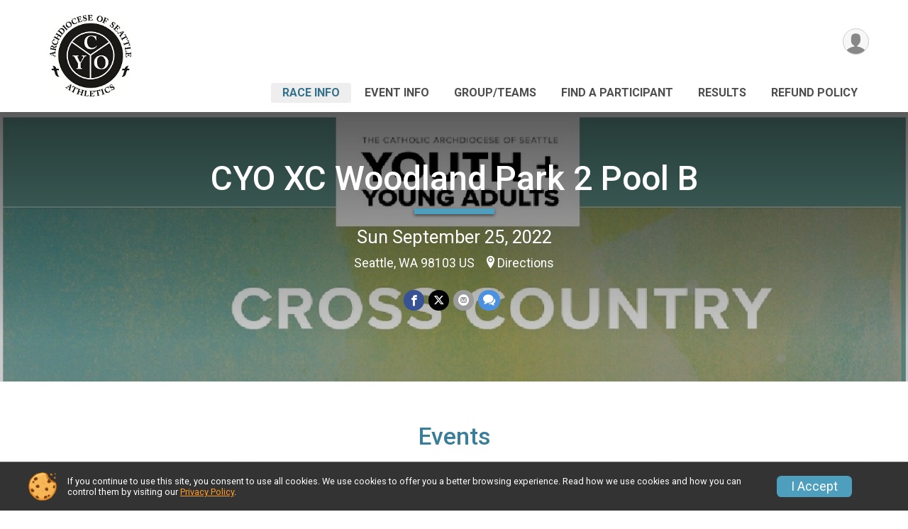

--- FILE ---
content_type: text/html; charset=utf-8
request_url: https://www.google.com/recaptcha/api2/anchor?ar=1&k=6LcdnRATAAAAAA4C48ibTO2oi9ikfu_Avc1VfsZP&co=aHR0cHM6Ly9ydW5zY29yZS5ydW5zaWdudXAuY29tOjQ0Mw..&hl=en&v=PoyoqOPhxBO7pBk68S4YbpHZ&size=normal&anchor-ms=20000&execute-ms=30000&cb=mwwc8k2b94xv
body_size: 49506
content:
<!DOCTYPE HTML><html dir="ltr" lang="en"><head><meta http-equiv="Content-Type" content="text/html; charset=UTF-8">
<meta http-equiv="X-UA-Compatible" content="IE=edge">
<title>reCAPTCHA</title>
<style type="text/css">
/* cyrillic-ext */
@font-face {
  font-family: 'Roboto';
  font-style: normal;
  font-weight: 400;
  font-stretch: 100%;
  src: url(//fonts.gstatic.com/s/roboto/v48/KFO7CnqEu92Fr1ME7kSn66aGLdTylUAMa3GUBHMdazTgWw.woff2) format('woff2');
  unicode-range: U+0460-052F, U+1C80-1C8A, U+20B4, U+2DE0-2DFF, U+A640-A69F, U+FE2E-FE2F;
}
/* cyrillic */
@font-face {
  font-family: 'Roboto';
  font-style: normal;
  font-weight: 400;
  font-stretch: 100%;
  src: url(//fonts.gstatic.com/s/roboto/v48/KFO7CnqEu92Fr1ME7kSn66aGLdTylUAMa3iUBHMdazTgWw.woff2) format('woff2');
  unicode-range: U+0301, U+0400-045F, U+0490-0491, U+04B0-04B1, U+2116;
}
/* greek-ext */
@font-face {
  font-family: 'Roboto';
  font-style: normal;
  font-weight: 400;
  font-stretch: 100%;
  src: url(//fonts.gstatic.com/s/roboto/v48/KFO7CnqEu92Fr1ME7kSn66aGLdTylUAMa3CUBHMdazTgWw.woff2) format('woff2');
  unicode-range: U+1F00-1FFF;
}
/* greek */
@font-face {
  font-family: 'Roboto';
  font-style: normal;
  font-weight: 400;
  font-stretch: 100%;
  src: url(//fonts.gstatic.com/s/roboto/v48/KFO7CnqEu92Fr1ME7kSn66aGLdTylUAMa3-UBHMdazTgWw.woff2) format('woff2');
  unicode-range: U+0370-0377, U+037A-037F, U+0384-038A, U+038C, U+038E-03A1, U+03A3-03FF;
}
/* math */
@font-face {
  font-family: 'Roboto';
  font-style: normal;
  font-weight: 400;
  font-stretch: 100%;
  src: url(//fonts.gstatic.com/s/roboto/v48/KFO7CnqEu92Fr1ME7kSn66aGLdTylUAMawCUBHMdazTgWw.woff2) format('woff2');
  unicode-range: U+0302-0303, U+0305, U+0307-0308, U+0310, U+0312, U+0315, U+031A, U+0326-0327, U+032C, U+032F-0330, U+0332-0333, U+0338, U+033A, U+0346, U+034D, U+0391-03A1, U+03A3-03A9, U+03B1-03C9, U+03D1, U+03D5-03D6, U+03F0-03F1, U+03F4-03F5, U+2016-2017, U+2034-2038, U+203C, U+2040, U+2043, U+2047, U+2050, U+2057, U+205F, U+2070-2071, U+2074-208E, U+2090-209C, U+20D0-20DC, U+20E1, U+20E5-20EF, U+2100-2112, U+2114-2115, U+2117-2121, U+2123-214F, U+2190, U+2192, U+2194-21AE, U+21B0-21E5, U+21F1-21F2, U+21F4-2211, U+2213-2214, U+2216-22FF, U+2308-230B, U+2310, U+2319, U+231C-2321, U+2336-237A, U+237C, U+2395, U+239B-23B7, U+23D0, U+23DC-23E1, U+2474-2475, U+25AF, U+25B3, U+25B7, U+25BD, U+25C1, U+25CA, U+25CC, U+25FB, U+266D-266F, U+27C0-27FF, U+2900-2AFF, U+2B0E-2B11, U+2B30-2B4C, U+2BFE, U+3030, U+FF5B, U+FF5D, U+1D400-1D7FF, U+1EE00-1EEFF;
}
/* symbols */
@font-face {
  font-family: 'Roboto';
  font-style: normal;
  font-weight: 400;
  font-stretch: 100%;
  src: url(//fonts.gstatic.com/s/roboto/v48/KFO7CnqEu92Fr1ME7kSn66aGLdTylUAMaxKUBHMdazTgWw.woff2) format('woff2');
  unicode-range: U+0001-000C, U+000E-001F, U+007F-009F, U+20DD-20E0, U+20E2-20E4, U+2150-218F, U+2190, U+2192, U+2194-2199, U+21AF, U+21E6-21F0, U+21F3, U+2218-2219, U+2299, U+22C4-22C6, U+2300-243F, U+2440-244A, U+2460-24FF, U+25A0-27BF, U+2800-28FF, U+2921-2922, U+2981, U+29BF, U+29EB, U+2B00-2BFF, U+4DC0-4DFF, U+FFF9-FFFB, U+10140-1018E, U+10190-1019C, U+101A0, U+101D0-101FD, U+102E0-102FB, U+10E60-10E7E, U+1D2C0-1D2D3, U+1D2E0-1D37F, U+1F000-1F0FF, U+1F100-1F1AD, U+1F1E6-1F1FF, U+1F30D-1F30F, U+1F315, U+1F31C, U+1F31E, U+1F320-1F32C, U+1F336, U+1F378, U+1F37D, U+1F382, U+1F393-1F39F, U+1F3A7-1F3A8, U+1F3AC-1F3AF, U+1F3C2, U+1F3C4-1F3C6, U+1F3CA-1F3CE, U+1F3D4-1F3E0, U+1F3ED, U+1F3F1-1F3F3, U+1F3F5-1F3F7, U+1F408, U+1F415, U+1F41F, U+1F426, U+1F43F, U+1F441-1F442, U+1F444, U+1F446-1F449, U+1F44C-1F44E, U+1F453, U+1F46A, U+1F47D, U+1F4A3, U+1F4B0, U+1F4B3, U+1F4B9, U+1F4BB, U+1F4BF, U+1F4C8-1F4CB, U+1F4D6, U+1F4DA, U+1F4DF, U+1F4E3-1F4E6, U+1F4EA-1F4ED, U+1F4F7, U+1F4F9-1F4FB, U+1F4FD-1F4FE, U+1F503, U+1F507-1F50B, U+1F50D, U+1F512-1F513, U+1F53E-1F54A, U+1F54F-1F5FA, U+1F610, U+1F650-1F67F, U+1F687, U+1F68D, U+1F691, U+1F694, U+1F698, U+1F6AD, U+1F6B2, U+1F6B9-1F6BA, U+1F6BC, U+1F6C6-1F6CF, U+1F6D3-1F6D7, U+1F6E0-1F6EA, U+1F6F0-1F6F3, U+1F6F7-1F6FC, U+1F700-1F7FF, U+1F800-1F80B, U+1F810-1F847, U+1F850-1F859, U+1F860-1F887, U+1F890-1F8AD, U+1F8B0-1F8BB, U+1F8C0-1F8C1, U+1F900-1F90B, U+1F93B, U+1F946, U+1F984, U+1F996, U+1F9E9, U+1FA00-1FA6F, U+1FA70-1FA7C, U+1FA80-1FA89, U+1FA8F-1FAC6, U+1FACE-1FADC, U+1FADF-1FAE9, U+1FAF0-1FAF8, U+1FB00-1FBFF;
}
/* vietnamese */
@font-face {
  font-family: 'Roboto';
  font-style: normal;
  font-weight: 400;
  font-stretch: 100%;
  src: url(//fonts.gstatic.com/s/roboto/v48/KFO7CnqEu92Fr1ME7kSn66aGLdTylUAMa3OUBHMdazTgWw.woff2) format('woff2');
  unicode-range: U+0102-0103, U+0110-0111, U+0128-0129, U+0168-0169, U+01A0-01A1, U+01AF-01B0, U+0300-0301, U+0303-0304, U+0308-0309, U+0323, U+0329, U+1EA0-1EF9, U+20AB;
}
/* latin-ext */
@font-face {
  font-family: 'Roboto';
  font-style: normal;
  font-weight: 400;
  font-stretch: 100%;
  src: url(//fonts.gstatic.com/s/roboto/v48/KFO7CnqEu92Fr1ME7kSn66aGLdTylUAMa3KUBHMdazTgWw.woff2) format('woff2');
  unicode-range: U+0100-02BA, U+02BD-02C5, U+02C7-02CC, U+02CE-02D7, U+02DD-02FF, U+0304, U+0308, U+0329, U+1D00-1DBF, U+1E00-1E9F, U+1EF2-1EFF, U+2020, U+20A0-20AB, U+20AD-20C0, U+2113, U+2C60-2C7F, U+A720-A7FF;
}
/* latin */
@font-face {
  font-family: 'Roboto';
  font-style: normal;
  font-weight: 400;
  font-stretch: 100%;
  src: url(//fonts.gstatic.com/s/roboto/v48/KFO7CnqEu92Fr1ME7kSn66aGLdTylUAMa3yUBHMdazQ.woff2) format('woff2');
  unicode-range: U+0000-00FF, U+0131, U+0152-0153, U+02BB-02BC, U+02C6, U+02DA, U+02DC, U+0304, U+0308, U+0329, U+2000-206F, U+20AC, U+2122, U+2191, U+2193, U+2212, U+2215, U+FEFF, U+FFFD;
}
/* cyrillic-ext */
@font-face {
  font-family: 'Roboto';
  font-style: normal;
  font-weight: 500;
  font-stretch: 100%;
  src: url(//fonts.gstatic.com/s/roboto/v48/KFO7CnqEu92Fr1ME7kSn66aGLdTylUAMa3GUBHMdazTgWw.woff2) format('woff2');
  unicode-range: U+0460-052F, U+1C80-1C8A, U+20B4, U+2DE0-2DFF, U+A640-A69F, U+FE2E-FE2F;
}
/* cyrillic */
@font-face {
  font-family: 'Roboto';
  font-style: normal;
  font-weight: 500;
  font-stretch: 100%;
  src: url(//fonts.gstatic.com/s/roboto/v48/KFO7CnqEu92Fr1ME7kSn66aGLdTylUAMa3iUBHMdazTgWw.woff2) format('woff2');
  unicode-range: U+0301, U+0400-045F, U+0490-0491, U+04B0-04B1, U+2116;
}
/* greek-ext */
@font-face {
  font-family: 'Roboto';
  font-style: normal;
  font-weight: 500;
  font-stretch: 100%;
  src: url(//fonts.gstatic.com/s/roboto/v48/KFO7CnqEu92Fr1ME7kSn66aGLdTylUAMa3CUBHMdazTgWw.woff2) format('woff2');
  unicode-range: U+1F00-1FFF;
}
/* greek */
@font-face {
  font-family: 'Roboto';
  font-style: normal;
  font-weight: 500;
  font-stretch: 100%;
  src: url(//fonts.gstatic.com/s/roboto/v48/KFO7CnqEu92Fr1ME7kSn66aGLdTylUAMa3-UBHMdazTgWw.woff2) format('woff2');
  unicode-range: U+0370-0377, U+037A-037F, U+0384-038A, U+038C, U+038E-03A1, U+03A3-03FF;
}
/* math */
@font-face {
  font-family: 'Roboto';
  font-style: normal;
  font-weight: 500;
  font-stretch: 100%;
  src: url(//fonts.gstatic.com/s/roboto/v48/KFO7CnqEu92Fr1ME7kSn66aGLdTylUAMawCUBHMdazTgWw.woff2) format('woff2');
  unicode-range: U+0302-0303, U+0305, U+0307-0308, U+0310, U+0312, U+0315, U+031A, U+0326-0327, U+032C, U+032F-0330, U+0332-0333, U+0338, U+033A, U+0346, U+034D, U+0391-03A1, U+03A3-03A9, U+03B1-03C9, U+03D1, U+03D5-03D6, U+03F0-03F1, U+03F4-03F5, U+2016-2017, U+2034-2038, U+203C, U+2040, U+2043, U+2047, U+2050, U+2057, U+205F, U+2070-2071, U+2074-208E, U+2090-209C, U+20D0-20DC, U+20E1, U+20E5-20EF, U+2100-2112, U+2114-2115, U+2117-2121, U+2123-214F, U+2190, U+2192, U+2194-21AE, U+21B0-21E5, U+21F1-21F2, U+21F4-2211, U+2213-2214, U+2216-22FF, U+2308-230B, U+2310, U+2319, U+231C-2321, U+2336-237A, U+237C, U+2395, U+239B-23B7, U+23D0, U+23DC-23E1, U+2474-2475, U+25AF, U+25B3, U+25B7, U+25BD, U+25C1, U+25CA, U+25CC, U+25FB, U+266D-266F, U+27C0-27FF, U+2900-2AFF, U+2B0E-2B11, U+2B30-2B4C, U+2BFE, U+3030, U+FF5B, U+FF5D, U+1D400-1D7FF, U+1EE00-1EEFF;
}
/* symbols */
@font-face {
  font-family: 'Roboto';
  font-style: normal;
  font-weight: 500;
  font-stretch: 100%;
  src: url(//fonts.gstatic.com/s/roboto/v48/KFO7CnqEu92Fr1ME7kSn66aGLdTylUAMaxKUBHMdazTgWw.woff2) format('woff2');
  unicode-range: U+0001-000C, U+000E-001F, U+007F-009F, U+20DD-20E0, U+20E2-20E4, U+2150-218F, U+2190, U+2192, U+2194-2199, U+21AF, U+21E6-21F0, U+21F3, U+2218-2219, U+2299, U+22C4-22C6, U+2300-243F, U+2440-244A, U+2460-24FF, U+25A0-27BF, U+2800-28FF, U+2921-2922, U+2981, U+29BF, U+29EB, U+2B00-2BFF, U+4DC0-4DFF, U+FFF9-FFFB, U+10140-1018E, U+10190-1019C, U+101A0, U+101D0-101FD, U+102E0-102FB, U+10E60-10E7E, U+1D2C0-1D2D3, U+1D2E0-1D37F, U+1F000-1F0FF, U+1F100-1F1AD, U+1F1E6-1F1FF, U+1F30D-1F30F, U+1F315, U+1F31C, U+1F31E, U+1F320-1F32C, U+1F336, U+1F378, U+1F37D, U+1F382, U+1F393-1F39F, U+1F3A7-1F3A8, U+1F3AC-1F3AF, U+1F3C2, U+1F3C4-1F3C6, U+1F3CA-1F3CE, U+1F3D4-1F3E0, U+1F3ED, U+1F3F1-1F3F3, U+1F3F5-1F3F7, U+1F408, U+1F415, U+1F41F, U+1F426, U+1F43F, U+1F441-1F442, U+1F444, U+1F446-1F449, U+1F44C-1F44E, U+1F453, U+1F46A, U+1F47D, U+1F4A3, U+1F4B0, U+1F4B3, U+1F4B9, U+1F4BB, U+1F4BF, U+1F4C8-1F4CB, U+1F4D6, U+1F4DA, U+1F4DF, U+1F4E3-1F4E6, U+1F4EA-1F4ED, U+1F4F7, U+1F4F9-1F4FB, U+1F4FD-1F4FE, U+1F503, U+1F507-1F50B, U+1F50D, U+1F512-1F513, U+1F53E-1F54A, U+1F54F-1F5FA, U+1F610, U+1F650-1F67F, U+1F687, U+1F68D, U+1F691, U+1F694, U+1F698, U+1F6AD, U+1F6B2, U+1F6B9-1F6BA, U+1F6BC, U+1F6C6-1F6CF, U+1F6D3-1F6D7, U+1F6E0-1F6EA, U+1F6F0-1F6F3, U+1F6F7-1F6FC, U+1F700-1F7FF, U+1F800-1F80B, U+1F810-1F847, U+1F850-1F859, U+1F860-1F887, U+1F890-1F8AD, U+1F8B0-1F8BB, U+1F8C0-1F8C1, U+1F900-1F90B, U+1F93B, U+1F946, U+1F984, U+1F996, U+1F9E9, U+1FA00-1FA6F, U+1FA70-1FA7C, U+1FA80-1FA89, U+1FA8F-1FAC6, U+1FACE-1FADC, U+1FADF-1FAE9, U+1FAF0-1FAF8, U+1FB00-1FBFF;
}
/* vietnamese */
@font-face {
  font-family: 'Roboto';
  font-style: normal;
  font-weight: 500;
  font-stretch: 100%;
  src: url(//fonts.gstatic.com/s/roboto/v48/KFO7CnqEu92Fr1ME7kSn66aGLdTylUAMa3OUBHMdazTgWw.woff2) format('woff2');
  unicode-range: U+0102-0103, U+0110-0111, U+0128-0129, U+0168-0169, U+01A0-01A1, U+01AF-01B0, U+0300-0301, U+0303-0304, U+0308-0309, U+0323, U+0329, U+1EA0-1EF9, U+20AB;
}
/* latin-ext */
@font-face {
  font-family: 'Roboto';
  font-style: normal;
  font-weight: 500;
  font-stretch: 100%;
  src: url(//fonts.gstatic.com/s/roboto/v48/KFO7CnqEu92Fr1ME7kSn66aGLdTylUAMa3KUBHMdazTgWw.woff2) format('woff2');
  unicode-range: U+0100-02BA, U+02BD-02C5, U+02C7-02CC, U+02CE-02D7, U+02DD-02FF, U+0304, U+0308, U+0329, U+1D00-1DBF, U+1E00-1E9F, U+1EF2-1EFF, U+2020, U+20A0-20AB, U+20AD-20C0, U+2113, U+2C60-2C7F, U+A720-A7FF;
}
/* latin */
@font-face {
  font-family: 'Roboto';
  font-style: normal;
  font-weight: 500;
  font-stretch: 100%;
  src: url(//fonts.gstatic.com/s/roboto/v48/KFO7CnqEu92Fr1ME7kSn66aGLdTylUAMa3yUBHMdazQ.woff2) format('woff2');
  unicode-range: U+0000-00FF, U+0131, U+0152-0153, U+02BB-02BC, U+02C6, U+02DA, U+02DC, U+0304, U+0308, U+0329, U+2000-206F, U+20AC, U+2122, U+2191, U+2193, U+2212, U+2215, U+FEFF, U+FFFD;
}
/* cyrillic-ext */
@font-face {
  font-family: 'Roboto';
  font-style: normal;
  font-weight: 900;
  font-stretch: 100%;
  src: url(//fonts.gstatic.com/s/roboto/v48/KFO7CnqEu92Fr1ME7kSn66aGLdTylUAMa3GUBHMdazTgWw.woff2) format('woff2');
  unicode-range: U+0460-052F, U+1C80-1C8A, U+20B4, U+2DE0-2DFF, U+A640-A69F, U+FE2E-FE2F;
}
/* cyrillic */
@font-face {
  font-family: 'Roboto';
  font-style: normal;
  font-weight: 900;
  font-stretch: 100%;
  src: url(//fonts.gstatic.com/s/roboto/v48/KFO7CnqEu92Fr1ME7kSn66aGLdTylUAMa3iUBHMdazTgWw.woff2) format('woff2');
  unicode-range: U+0301, U+0400-045F, U+0490-0491, U+04B0-04B1, U+2116;
}
/* greek-ext */
@font-face {
  font-family: 'Roboto';
  font-style: normal;
  font-weight: 900;
  font-stretch: 100%;
  src: url(//fonts.gstatic.com/s/roboto/v48/KFO7CnqEu92Fr1ME7kSn66aGLdTylUAMa3CUBHMdazTgWw.woff2) format('woff2');
  unicode-range: U+1F00-1FFF;
}
/* greek */
@font-face {
  font-family: 'Roboto';
  font-style: normal;
  font-weight: 900;
  font-stretch: 100%;
  src: url(//fonts.gstatic.com/s/roboto/v48/KFO7CnqEu92Fr1ME7kSn66aGLdTylUAMa3-UBHMdazTgWw.woff2) format('woff2');
  unicode-range: U+0370-0377, U+037A-037F, U+0384-038A, U+038C, U+038E-03A1, U+03A3-03FF;
}
/* math */
@font-face {
  font-family: 'Roboto';
  font-style: normal;
  font-weight: 900;
  font-stretch: 100%;
  src: url(//fonts.gstatic.com/s/roboto/v48/KFO7CnqEu92Fr1ME7kSn66aGLdTylUAMawCUBHMdazTgWw.woff2) format('woff2');
  unicode-range: U+0302-0303, U+0305, U+0307-0308, U+0310, U+0312, U+0315, U+031A, U+0326-0327, U+032C, U+032F-0330, U+0332-0333, U+0338, U+033A, U+0346, U+034D, U+0391-03A1, U+03A3-03A9, U+03B1-03C9, U+03D1, U+03D5-03D6, U+03F0-03F1, U+03F4-03F5, U+2016-2017, U+2034-2038, U+203C, U+2040, U+2043, U+2047, U+2050, U+2057, U+205F, U+2070-2071, U+2074-208E, U+2090-209C, U+20D0-20DC, U+20E1, U+20E5-20EF, U+2100-2112, U+2114-2115, U+2117-2121, U+2123-214F, U+2190, U+2192, U+2194-21AE, U+21B0-21E5, U+21F1-21F2, U+21F4-2211, U+2213-2214, U+2216-22FF, U+2308-230B, U+2310, U+2319, U+231C-2321, U+2336-237A, U+237C, U+2395, U+239B-23B7, U+23D0, U+23DC-23E1, U+2474-2475, U+25AF, U+25B3, U+25B7, U+25BD, U+25C1, U+25CA, U+25CC, U+25FB, U+266D-266F, U+27C0-27FF, U+2900-2AFF, U+2B0E-2B11, U+2B30-2B4C, U+2BFE, U+3030, U+FF5B, U+FF5D, U+1D400-1D7FF, U+1EE00-1EEFF;
}
/* symbols */
@font-face {
  font-family: 'Roboto';
  font-style: normal;
  font-weight: 900;
  font-stretch: 100%;
  src: url(//fonts.gstatic.com/s/roboto/v48/KFO7CnqEu92Fr1ME7kSn66aGLdTylUAMaxKUBHMdazTgWw.woff2) format('woff2');
  unicode-range: U+0001-000C, U+000E-001F, U+007F-009F, U+20DD-20E0, U+20E2-20E4, U+2150-218F, U+2190, U+2192, U+2194-2199, U+21AF, U+21E6-21F0, U+21F3, U+2218-2219, U+2299, U+22C4-22C6, U+2300-243F, U+2440-244A, U+2460-24FF, U+25A0-27BF, U+2800-28FF, U+2921-2922, U+2981, U+29BF, U+29EB, U+2B00-2BFF, U+4DC0-4DFF, U+FFF9-FFFB, U+10140-1018E, U+10190-1019C, U+101A0, U+101D0-101FD, U+102E0-102FB, U+10E60-10E7E, U+1D2C0-1D2D3, U+1D2E0-1D37F, U+1F000-1F0FF, U+1F100-1F1AD, U+1F1E6-1F1FF, U+1F30D-1F30F, U+1F315, U+1F31C, U+1F31E, U+1F320-1F32C, U+1F336, U+1F378, U+1F37D, U+1F382, U+1F393-1F39F, U+1F3A7-1F3A8, U+1F3AC-1F3AF, U+1F3C2, U+1F3C4-1F3C6, U+1F3CA-1F3CE, U+1F3D4-1F3E0, U+1F3ED, U+1F3F1-1F3F3, U+1F3F5-1F3F7, U+1F408, U+1F415, U+1F41F, U+1F426, U+1F43F, U+1F441-1F442, U+1F444, U+1F446-1F449, U+1F44C-1F44E, U+1F453, U+1F46A, U+1F47D, U+1F4A3, U+1F4B0, U+1F4B3, U+1F4B9, U+1F4BB, U+1F4BF, U+1F4C8-1F4CB, U+1F4D6, U+1F4DA, U+1F4DF, U+1F4E3-1F4E6, U+1F4EA-1F4ED, U+1F4F7, U+1F4F9-1F4FB, U+1F4FD-1F4FE, U+1F503, U+1F507-1F50B, U+1F50D, U+1F512-1F513, U+1F53E-1F54A, U+1F54F-1F5FA, U+1F610, U+1F650-1F67F, U+1F687, U+1F68D, U+1F691, U+1F694, U+1F698, U+1F6AD, U+1F6B2, U+1F6B9-1F6BA, U+1F6BC, U+1F6C6-1F6CF, U+1F6D3-1F6D7, U+1F6E0-1F6EA, U+1F6F0-1F6F3, U+1F6F7-1F6FC, U+1F700-1F7FF, U+1F800-1F80B, U+1F810-1F847, U+1F850-1F859, U+1F860-1F887, U+1F890-1F8AD, U+1F8B0-1F8BB, U+1F8C0-1F8C1, U+1F900-1F90B, U+1F93B, U+1F946, U+1F984, U+1F996, U+1F9E9, U+1FA00-1FA6F, U+1FA70-1FA7C, U+1FA80-1FA89, U+1FA8F-1FAC6, U+1FACE-1FADC, U+1FADF-1FAE9, U+1FAF0-1FAF8, U+1FB00-1FBFF;
}
/* vietnamese */
@font-face {
  font-family: 'Roboto';
  font-style: normal;
  font-weight: 900;
  font-stretch: 100%;
  src: url(//fonts.gstatic.com/s/roboto/v48/KFO7CnqEu92Fr1ME7kSn66aGLdTylUAMa3OUBHMdazTgWw.woff2) format('woff2');
  unicode-range: U+0102-0103, U+0110-0111, U+0128-0129, U+0168-0169, U+01A0-01A1, U+01AF-01B0, U+0300-0301, U+0303-0304, U+0308-0309, U+0323, U+0329, U+1EA0-1EF9, U+20AB;
}
/* latin-ext */
@font-face {
  font-family: 'Roboto';
  font-style: normal;
  font-weight: 900;
  font-stretch: 100%;
  src: url(//fonts.gstatic.com/s/roboto/v48/KFO7CnqEu92Fr1ME7kSn66aGLdTylUAMa3KUBHMdazTgWw.woff2) format('woff2');
  unicode-range: U+0100-02BA, U+02BD-02C5, U+02C7-02CC, U+02CE-02D7, U+02DD-02FF, U+0304, U+0308, U+0329, U+1D00-1DBF, U+1E00-1E9F, U+1EF2-1EFF, U+2020, U+20A0-20AB, U+20AD-20C0, U+2113, U+2C60-2C7F, U+A720-A7FF;
}
/* latin */
@font-face {
  font-family: 'Roboto';
  font-style: normal;
  font-weight: 900;
  font-stretch: 100%;
  src: url(//fonts.gstatic.com/s/roboto/v48/KFO7CnqEu92Fr1ME7kSn66aGLdTylUAMa3yUBHMdazQ.woff2) format('woff2');
  unicode-range: U+0000-00FF, U+0131, U+0152-0153, U+02BB-02BC, U+02C6, U+02DA, U+02DC, U+0304, U+0308, U+0329, U+2000-206F, U+20AC, U+2122, U+2191, U+2193, U+2212, U+2215, U+FEFF, U+FFFD;
}

</style>
<link rel="stylesheet" type="text/css" href="https://www.gstatic.com/recaptcha/releases/PoyoqOPhxBO7pBk68S4YbpHZ/styles__ltr.css">
<script nonce="osMeAYruqplfX-pYBiVXiw" type="text/javascript">window['__recaptcha_api'] = 'https://www.google.com/recaptcha/api2/';</script>
<script type="text/javascript" src="https://www.gstatic.com/recaptcha/releases/PoyoqOPhxBO7pBk68S4YbpHZ/recaptcha__en.js" nonce="osMeAYruqplfX-pYBiVXiw">
      
    </script></head>
<body><div id="rc-anchor-alert" class="rc-anchor-alert"></div>
<input type="hidden" id="recaptcha-token" value="[base64]">
<script type="text/javascript" nonce="osMeAYruqplfX-pYBiVXiw">
      recaptcha.anchor.Main.init("[\x22ainput\x22,[\x22bgdata\x22,\x22\x22,\[base64]/[base64]/bmV3IFpbdF0obVswXSk6Sz09Mj9uZXcgWlt0XShtWzBdLG1bMV0pOks9PTM/bmV3IFpbdF0obVswXSxtWzFdLG1bMl0pOks9PTQ/[base64]/[base64]/[base64]/[base64]/[base64]/[base64]/[base64]/[base64]/[base64]/[base64]/[base64]/[base64]/[base64]/[base64]\\u003d\\u003d\x22,\[base64]\\u003d\x22,\x22wrHDmUQ0w48UBMK5Tk4KH8OXw6I0wrldVA9AP8Ohw487f8KZYsKBX8O2eC3Cg8OJw7F0w4LDkMOBw6HDkMO0VC7DqsKdNsOwJMK7HXPDugnDrMOsw7nCicOrw4tqworDpMOTw4XCvMO/UkVSCcK7wqFww5XCj3R6ZmnDj2cXRMOtw4bDqMOWw7UnRMKQGsOMcMKWw5rCoBhADMOMw5XDvH7Dt8OTThgEwr3DoSc/A8OidlDCr8Kzw6IrwpJFwqrDhgFDw53Dv8O3w7TDj0Jywp/DhcOPGGhgwofCoMKac8KgwpBZR05nw5EWwq7Di3sMwrPCmiNneiLDux3ChzvDj8K3LMOswpc+TTjChSHDmB/CiDzDnUU2woxhwr5Fw6HCtD7DmgHCjcOkb1fCjGvDucK9IcKcNiV+C27Duk0uwoXChsKQw7rCnsObwoDDtTfCpHzDkn7DsynDksKAf8KcwoomwrtNaW9GwpTClm95w7YyCmJiw5JhJsKbDATCnHpQwq0VdMKhJ8KWwqoBw6/[base64]/Dl8OWw4DDvTRgacO3WDzDlcOfw7AOw7zDtMOhBMKYaT7DnRHCllBtw73Ch8Kiw75VO1EkIsONBmjCqcOywoHDqGRnW8OyUCzDl1lbw6/ClcKgcRDDrUpFw4LCrS/ChCRaM1HChh8HBw8+M8KUw6XDlTfDi8KeYE4YwqpXwqDCp0U+NMKdNj3DkDUVw5TCoEkUZ8OYw4HCkSxnbjvClcKMSDktfBnCsF1qwrlbw68OYlVkw7A5LMOmWcK/NyYMEFVew5zDosKlRlLDuCg9czTCrUViX8KsAMKJw5BkZHB2w4ALw4HCnTLCp8K5wrB0ZE3DnMKMcFrCnQ0Dw7FoHAR4Fip9wr7Dm8OVw5vCvsKKw6rDr2HChFJHG8OkwpNPW8KPPmLCv3t9wqXCnMKPwovDkMO0w6zDgBHClR/DucO4wrE3wqzCv8OPTGp1RMKew47DsFjDiTbCtzTCr8K4MwJeFHoAXEN6w4YRw4hYwo3Cm8K/wrJpw4LDmHnCm2fDvRAJXMKfOiV8OsKmE8K1wqDDlsK7aWJ0w4HDi8Ktwo9Lw43Do8KMXmXDlsKuRivDhEsbwqEnasKjYXgZw5w4woQZwq/DrAfCsz1Gw5TDicKKw7xjdMOkw47DvcK2wrbDhWnCmz0IXTDCncOKTSsTwot9wr9Sw4/DlwsMGsOJY3QzTHHCg8OSwpPDnGVqwqFyE3oJKAFLw6d/MzQWw5h0w6lFYkJxwprDtMKaw5jCvsKDwqNhHsOEwrTCmcKoNDvCqlzCsMOzLcO8TMO9wrnDoMKOYC1lMU/[base64]/DoFTCuMOHwrLCtEnCvcOXw4YLwpnDkmrCtzsRw5gOBcOhVsKKXVrDq8K7w6RMJcKXV0kwbcKAwqVBw5bCigXDncK/[base64]/CpVPDn8KoPmRrw47DgnRWwq1OAAHDhSRSwq/[base64]/DocKiXjhRw4vCvcOVIXDChMO+BMK6KcO9wp50wqVKVcK0w6HDgMOCWcKkMwPCkGPCuMOFwogkwqp0w6xfw6rCnXXDt2HCozjCszHDgsOwC8OXwr3Cs8K2wqLDgMKDwq7DkkgiGsOadzXDniAvw5TCkDNIw7dMOVXCpT/DjW/[base64]/DtcKOwpouW3/[base64]/DpGLCkB5cP1xDP8KTAsO1MlbDvcKYYEQbZBrCiEDDjMORw78rwpHDscOmwqxYw54Jw7nDjBvDlsKzEGrCrm/DqWIuwpvCk8K7w71bAcO9wpTChFEfwqTCk8KgwqQhw5DChGVHMsOsAwTDqcKVNsO/w60nw5gRJGPDscKDIibCnmpJwrUVTsOowrzDmHnCjcK2wpFiw7PDqD9uwp8gw7nDohDDmW/DqcKEw4nCnAvDpsKDwqzCtsOtwqAZw5LDqw0SaEJVwpdlesKgR8KPM8OHw6Befy7CqVvDlw/DlcKlcVrDt8KYw7bCti82w7jCqcO3QxvDh3BEWsOTO0XDjRVKDU4EG8ODDHw1ZhHDhw3DiXrDvMKrw5PDh8OjIsOuLWrDo8KPe0pwPsOGw5JRMgvDrmZgKcK+w5/[base64]/[base64]/wpHCmWHCigrDuMKoEQzDuT04HS7DvsKZWDUPSwTDs8O3VhB5Z8OEw79VPsOmw6vCgjTCi1Biw5VGJltCw5gCVVfCt2LCtgbDo8OTw7bCugEsYXrComUTw6rCp8KARUJ2AELDhAkKeMKUwr/CmkjCiCzCk8OxwpLDnC7CmGnDhsOzwpzDmcKJV8ObwodUNGcid23CrnjCindRw6PDgcOCRS4TPsO6w5LClG3CvHdswpjCtEtQLcKVJXjDnh7CvsKkcsO9PWfDq8OZW8KlJcKfw4DDog03JybCrmhswpYiwp/CqcKkHcK7SMKKbMKNw7bCicO3wqxUw5Uvw6DDomzCsxgyeUxtw5cSw5zDiSV5VXszVSBUwoY1cFgNDMOFwobCoiHCih8YF8Okw5wgw5oNwr7DnMK7w4wiFHTCt8KXMwbCu3khwr53wr/Ch8KsXcKww7N2wqbCjEtOAMKiwpjDp2DCkAnDoMKZwokTwrl1Mw9CwrnDosK5w7zCsQQuw5bDvMKewrp6QX9HwpvDjT7CtA9Hw6TDpALDoBJxwpPDhkfCr2cWw5nChx7Dk8OUCMONX8Kiw7LDjETDp8OvHMKJZFYfwpzDiULCu8KIwo/DnsK9Q8OMwrLDoWRPTcKdw5zCpsKsY8OMw6bCg8O5GMKSwpVmw6d1TjIGUcO/MsK0woVZwqoWwrMxR0h1BmHCmRXDu8K3w5dtw4ciw53DvyRFMynDlV02JsOtF1hxXcKpIMKpworClcO2w4jDvlMyU8KNwo7DtMO2RgjCvyMDwoPDucONQMKjCXUUw7bDkwo6fQoJw6kswp8GL8O1FsKINgXDisKeUGLDiMOvLFvDt8OuHgh7Fi0MVsKAwrQ3DVFSwop/BibCgFQhAAxqf30ZWBLDicOYw7rCncOrQ8KiWEPCl2HDjsO/XsKkw7bDkjEYcEgkw4LDpcKYanTDkcKbwqJJFcOmw6UEwoTCjwDCkMKmRiVSOQ4qRMKZblEgw7/Ciy/DhGbColPDt8KQwp7DqCteCBBHwrjDi09uwrRsw4AARsOdRR7DiMOGcsOswo55SMOSw4zChsKKejHCl8KEwppzw6/CkMO4CiQ2DsKgwqfDj8KRwphlIXtdNA4ww7XCtsKjw7vDt8K7WMKhMsOIwpbCmsOwfHMcwrRfw5xGaX1tw6jCqATClEhCW8O/wppWHVckwqDCrcKeH2nDsFEXYx9qVsK/ZsKxw7jDqsOLw4FDEsOuw7TCkcOMwpoqdEIFHMOow400BMOxNRXCigDCsFsNZMKmw4vDg1FHbmQAwrzDnX0Kw6HDlClucXMkdMOdUhRYw43ChUHClMKsdcKYwoDCrElcw7s8VnNwDATCp8K/w6FIwrTCksOnJVEWM8K/ZF3CmUzDtcOWeQRcSzDDhcO7eEFpQmZTw7UewqTDpxnDhMOIHsOHZUvDucOANSvDu8KJAAUWw67Cs1vDqMOtw7LDhMO8wowuwqnDkcKVdVzDhHzCgT9cwoEQw4PChnNCwpDCnQPCjUJkw5DDlXsqasKKw4HCmi/DnTliwpkqw5LDsMK2wohYV1NLIsKRKMKnJsOewp9nw77CjMKXw70ZKic1CcKdIiYMJFgRwpDDmRzCqD8PTwchw5DCox1ew6HCt09Hw4DCgRnCqsKVfsK6WUtRwpzDkcKYwrrDpcK6w5LDjsO3w4fDhsOFwpzClUDDhENTw71KwozCk1/CpsK+XggLZEoYwqVQYSpjwpRufcOBOz5eTSLDnsKZw4LDmsOtwq1kw7FUwrpXRn7DoH7Cq8KnUjthwoRKesOHb8Knw7Y5dMKtw5Qtw5R6EmAuw6MNw4wkdMO2FHzCvxHCszlJw4TDqMKDwrvCrMO6w4jDjiHCv3/Dv8Klb8KJw5nCvsK/AMKyw47Clg1lwoc8HcKow6Euwp9jwpDCqsKXPMKMwpx1wrIvQDfDosOdwp7DiBIswrvDtcKcGsO2wqY8wo3Dml3Dv8KEw6/[base64]/Cn8KaO8KUw5AJwpBHecO2MsK6wq8hD8KReMOYwqlOwq11WgJ6VGM+csOKwq/[base64]/DjljCvj9ZYUjCmBY/[base64]/[base64]/SFTDi8Okwr0hYkprw4AbwqPCgsKOC8OOAgkaUmbCk8K3YMOXSsO7VFkEBU7DhcKnYcOjw53DjAXDlHpDX1fDtyFMSy87w5PDvmTDrhfCtgbCpsOIwrrCi8OzIsOtfsOkw4xSaUlsRMOEw6rCmcK8YsOXDXQnM8ONw7kawq/DpE0dwpjDrcOhw6c2wq1mw4fDrQzDqWrDgmnCqsKRRcK0VDwKwqXDjn3DrDsBeGPCiAbChcOsw7HDrcOwTHw+w5/Dj8K7VxDDicO1w6pGw6J6esK/J8KPDsKAwrB7WMOUw7xww5/[base64]/[base64]/Dv2TCpcOcM8Oww4/DlsOlf28APxp5LT7DoW3Dr3vDhggew4oGw61xwrMDCgcrKcOvcBxiw61NCjbCrsKqDjfCt8OJScK9acOXwpTCoMOiw4Unw7lgwosvecOCX8Kkw6/DgMOYwrslLcKiw6lSwp3CosOtGMO4wp4Rwq0Iai51DGpUwpvCo8OkDsKsw6I9w5bDusKsIsOBw5XClTbCuSjDphkiwq0zLMOvw7DDvsKMw4bDlTHDtCQ6PMKoYihhw4jDt8KTccODw4BVwqJowo3Dt1XDoMOfMsKPfXB1woV3w64iUHs8wrdkw7nCmx8/w5BYXMO9wp3DksOYw4prYsOFfg1Kwol1ZsOPw4fDjQ7Cq2svblpBw6E5w6jDocKLwp/CtMKKw7LDlsOQSsO3wpTCo0UkJMOPRMKjwokvwpXDiMOEIRvCr8O+axLCvMOZDsOlUSFHw4PCiw7DtkzCh8K4w7PDtsOlcXpnM8Osw7p/[base64]/DhsOUw6UYSE3DocKJwoTDrHbDrMKPTMKGw6rDuWTCjUrDv8OTw43Drx5hG8KABAjCpgfDksKow5/CmzYAaEbCqETDr8KjLsKWw73DsAbCmnbCviBUw4vCu8Kef0DCpgUVTRLDvsOnesK3JmrDo3vDssKgWsOqNsO0w4/CtHkmw4zCrMKVIjY2w7TDogvDtkd6woVqwpDDkkF3OwLCqhDCsjQvNl7Djg7Dhk3CqnTDg1AoRCMaDhnDkS9WTDkow6EVScOheg4eG3zDrE9BwpVRGcOQLMOiG1godMOMwrzChH9iVMK9TcOZQcOGw6N9w4kMw7bDhlY9woZpwq/CoyXDpsOuPn7Drykaw5/DmsO9w6pZw7hZw7V+HMKCwr9CwqzDo2TDkhYTOQR9wo7ClcO5O8OKWMKMQ8OOw7PDtHrCglXDncKaJyVUbUrDtld0McKsHhgUBsKADMO2RE4gQRZZScK7w4Afw41Qw43DhMKuHMKDwpo4w6bDi08/w5lcScKiwowQSUIxw64iR8Oow7h2IMKnwpHDqsOHw5Mcwr0KwqlRc0UcGcO5wqsiHcKiwpPDj8OVw60bCsKmHBkhwpc4BsKbw47DsCQvworCs3krw51FwrTDssOGw6PCtcKswqPCnnVtwobCrQw4Ki7CnMKhw5khCh1TDU/CpVrCoXF3w5hSwoDDvUUnwpTCgTvDlXvCqMKYPwDDt33CniYVXEjCnMKMVxFvw5HDpHzDvDnDg1d3w7XDnsO0wpXDvgMkw7MlHcKVMMOLw67Dm8OYb8K6FMKUwrPDt8OiG8OKF8KRHcO/wobCiMOJw4APwonDnHgWw4hbwpQXw4wewpbDoDbDqhTDj8OMwq/Cu2ATwp7DnsOVE1VLworDkV/CjxnDvWTDuURNwoEmw7kYw78BKCZONUNkLMOeF8OHwpsqw6bCsl5LFjUswobCmcOWDMO1YFY8w7/Du8Kyw6fDuMOOw5gPw5zDosKwF8Kyw7rDtcOQLAN5w53CoDzCoTHCgWHCow/CniTCgnwpdE84woBgwrLDslJOwofCusO0wrDCtsOhwrkBw60BFsO7w4FtKQ52w6EmOsO0woRhw5UZWHUJw41afArCoMOGDxtPwr/DmAzDuMK6wqHCnsK/wpbDq8K6HcKhdcOTwrYDBkBAagTCt8KQCsO/UsKpIcKMwpLDhzzCqh3DlFxyQ0tuMMKbQw3Ch1DDnU7Ds8KLN8ORBMOxwq0ee13DpMOmw6TDh8KdCcKbw6ZUw4TDv13CvA52Jm1iwpDDgcOew67CjMOVw7EIw7dYTsKOQ3nDo8KHw6Alw7XCl2DCpgVgw6/DmCEYZMKxwq/[base64]/Cg8O+w63CtcO/CsKULQ3CiTthwqfCncOvwoPDjsOqNQfCh1UZwoHCqMKVw4lNehnCvCMuw4pWwqHDrSpLesOfTDnDpsKTwqBTbg9WRcKewpcXw7/CpMOKwrUXwoHDhwwbwrNgEMOTccOvwplsw5XDh8KOwqTCj21kDVLDuVxRFsOTw5PDjUMnD8OEJ8Ktwq/Cq2ZZcSfCksK/HQrCoCY7BcKGw4zCgcKwVFLCp03Cg8Kic8OVPn/[base64]/DuMK3w5NVAcKfBMK5wqcAwr5/VsKfwrg0w6xfXE3Ciz4fwo9NVQPCnSlZMCnCgDbColZVwoAFw5PDhRlCW8OuBMK+H0TCjcOnwrLCo0d8wovCiMOlAsOzd8OZU3MvwoHDqMKLIsK/w6gFwqYLwrzDth/CtUElewESSMOmw588McOnw77CocOZwrUqU3RRwr3DgVjCkcKCWgZ8PXHDpyzCkh16UlJRw5XDgUdmZMKCesK5CDHCrcO0wqnDpz3DnsKZFUDDuMO/w79ew59LPxpSVTDCr8OePcOnXT97K8O7w4Npwp7Dqy/DhQYiwpDCp8OxLcOJDiXClCx3w7tCwpnDqsK0eB7CikB/NMO/wq/DicOoQMO8w4fCmUvDoTBPVMOOQydoUcKyT8K7w5Qvw5I2wrvCusKGw7/CsloZw67CuVxOZMOmwpw4LcK+HVA2XcOQw7/ClMOzw5fDqSHChcKwwp3CpEbDm1/CswTDkcOwf0PCoS/DjFLDmkc8wqsyw581wrXCjRVCwr/CiXtSw73Cpj/CpXLCsEbDkcKnw4QPw4bDrcKkFAjDvXfDnhwYMXvDo8OXw6jChcOhPsKLwqdkw4XDlxoBw6fClkFCWsORw4/Cp8KeOsKRw4ESwrjDqMK8QMOfwqnDvyjCu8OOYn5YGlJAw6XCqwHDk8Kjwr93w4vDlMKBwqbCtMKqw6R2PSQGwrowwpBLGRomScKBLXbCuUpyD8OOw7sfw7ZPw5jCsiTCgMOhY2XCg8KlwoZKw500KMO0wq/CkXhTO8OPwrRVYyTCohB6wpzCpT3CnsOYDMOSO8OZAMOAw5lhwrPCq8Ohe8Ogw4vCvsKUTVFnwrAewo/Dv8OBVcObwq1IwrHDu8K0w6YqH27Dj8OWQ8OvScO7bkIAw7BxKS4zwqzDhcO4wqBFFsKOOsO4EsK7wobDlXzCuhZdw77CrMORw5LDsSTCi24gw5QkYGzCsSNYbcOvw7JIw47Dt8KSUAgnIMOoIcOtwojDuMKUw47Dq8OQFD/DksOpecKWw6bDkgLCvcKzJ2ZIwo0wwrbDpsK+w48kDsKVYW/Cl8Kjw6zCtQbDisKTK8KSwqVheUY0ITErLRJIw6XDjsKcbgk1w6fDqWsiw4RvVMOzw4XCgMKCw67DqEYfZXoBbjlCGHVOw7vDnDxUJ8Obw7czw5jDnARwe8OcJsKFfcKkw7LCiMO3STxpei/[base64]/[base64]/cQZYbMOGw67ChTLCl8K/wpshTMKkO39pc8OIwoPDgcONXMOgwoY9VsOpwpEEIWHClm7DmMOOw493QsKwwrQFARoCwq8jPcKDAsOswro5W8KaC24Rwr3Cq8KqwoBUw7XCnMK8JF7DoEvCrzlOPMOMw4RwwpjCm2lje2gNHVwOwrtbKH9aDsO/GWtBGm/ChsOuKcKiwpLCj8OvwpHDnFkkGMKIwoDDhzZHOsKKw6BSDW3Dny1SX2g2w5/DrcOzw5HDv03Dji5EfMKHXklEw5jDrFxHw7LDuxvCpUhvwpTCtQwdHQnCpWBmw73Du0XCn8KdwqsiS8KkwqNEJHjDljzDpGIHLMKow44GXcO0WQUWNigmDQ/Cl01KJcKrIsO2wqoFLkIiwogRwpPCk0JcMMOuf8O0fCjDiBlAZsOvw5bCmcOhbcKLw5V8wr/[base64]/DjQRdXMOHw4BJwprDvB1Xw7DDj8K2w4bDrsOyw4Aww6nCscOowrh2JzdLJEsTcybCkzwZBnFZZDo0w6Mqw6oUKcOQw6cCEgbDkMOmKcKWw7ATw64Pw4fCh8OqQDN1c0LDmhpFwojDjxxew4bChMONZsKIBiLDgMOsP1fDi1ILXh/DrcKlw4xsOsOTw5VKw5Bxwq0uw6DDv8KWJ8KIw6IFwr13asOzf8Kyw7jDoMO0CDdYwovDmTEqLRFVQsOtXhklw6bCvhzCk1hEXsKQP8OgTh/DihfCjsKCwpDChMO9wrB9KhnCpQpaw4RqTDJVCcKVb2BuFWDCpD18XxFWVV5OWFRYbDzDnScmH8KGw5tSw6fCmcOwEcOyw6I4w6FybEvCn8Ocwp9ZGA/CpCk3wprDrMKiO8OWwogpBcKJwozDjcOvw73DghvDgMKGw4IONzrDqsKuR8OeKMKZZTdpOzhMGy/ClcKfw6vCvTHDqcKuwr9iV8OlwpkYFcK3dcKcMcOnfA/DiBzDl8KfIkXDv8KrHmg5ecKhKxBGS8OqF3vDoMKtw6tKw5DCiMKuw6E9wrAEwqXDtGfDgUjCk8KeIsKKJhDChMKwOV/[base64]/[base64]/wovCvcK0RsK3w5DCoUEZwqk6wrHChg/DkMOywodiw5XDphzDljjDu0R2J8K+Gl7CnCzDsjTCl8OWw5ouwqbCscOENj/DgGRBw7BoTsKaD2bDhCliY1rDisKgVXEDw7tswo0gwosPw5c3YsKwOsKfw7BZwqR5AMKraMKGwqwzw7DCpEwEwrIOwpvDv8KVwqPCiwlNwpPChcOzPsOBw4fCncKKwrUKWhZuMsOVZ8K8Izccw5crUsOSw7LDqQ0pFiDCr8KnwqlYN8K0ZW7DhMOITxtawpIow5/DllbDlV9sKEnCucKoBcOZw4cOelcjXxF9eMK6wr0IIMOlHcOaZyxswq3DpsKrwpBbKmTDoEzCuMO0OS5fQ8KQEl/Cr17CtiNQfiVmw47ChsO6wrLCmXHCp8K2wrYPfsK3w7vCuhvCgsKrR8Oaw4pDBcOAwoHDsXHDnjrCusKJwq/CjTnDlsKzT8OIw5XCkGMYNcK6wpdLa8OYUhNuQcKRw6g2w6F0w6/DmiYPw5zDgCteLXJ4CcKNXHUWCkDCoH5KYUxZEAlNOH/DtW/DuhfDnm3DqMKyFUXDjjvDnC5Kw5/Cg1pQwr9swp/[base64]/CrsOTYWl9LMK7w45+SVwkwp5ywr3DjXxucMKXwo4Kw4V+EcOkWsOYwqnDhsOnVm/CoX/ClGDCi8K+HcKhwpwTNQHCogfCpMOkwpnCrcKswrjCsH7CncKSwoLDlsOow7LCtcO6QMOXfkAGNT3CtsO4wp/DuQBCeBddBMOgeQJ/wpPDtT/DvMOywp7DqMO7w57DjhrCjSNUw77Dn1zCmRgQw5DCnsOZXMKfw6DCisObw4Ubw5ZrwpXCpRoCw6tQwpRIQcKAw6HDo8OuZsOtwpvDlhzDosKowp3ChMKZTFjClcOHw78qw5Bpw7EHw6RAw47DhQ/[base64]/CkMOPwqBnw68qw63CmMK9w7Q8asKmK8OtHcKBw4zDu1MkW0wrw7fCpSkAwp7Cs8O/wpl/b8Oiw69Lw5zDucKbwqNCwogbHS5/BMKvw4dPwr9laFvDucKfOF0Uw7YNLWrCuMOAw4xnVMKtwpHDsEUXwp12w6nCokHDlltmwobDpU0tDGhEB1pCdMKhwow0wqAfXcOcwqwNwp1keQTCgMKEw6JYw5BQUMOqw6XDuAUOwrXDkmHDgg4LNXcpw4peWsKvJMKCw4APw58TNcKZw5zCo3/CuB/CgsObw6LCgcONXgTClCzCi2Zcwp4DwpYHZFc8wqbDmcOeelcmIcO+w7pta1gmwqoIBjfCqAVMVsO1w5QfwqtDesO7ZsKvDRYRw7nDgB1XERkIccO8w6M+VMKfw4/CnQYMwonCt8Obw5Vlw4tnwp/CqsK7w4XCkMOCSjLDu8KWwq4ewrxcwrFJwq47P8KUa8Opw6wUw44ZGl3CgGPCl8O7ScO7TygFwrgmb8KBThjCnBklfcONP8KDVMKJXMOWw4PDlcOEw7XCq8KBI8OJQ8O7w43Cq3kRwpfDhyvDh8K1TW3CoAsBHsOSccOqwqvCuQkiZsKWK8O7woZtG8O8SjQwQi/CrxpTw4TCvcKgw656w5ocOGliBz7CgRDDucK/w618W2p9wrHDpBXDtmhBaBIGc8OuwpgTJjlPLMOew4PDg8OfbMKGw7EgP18bKcOIw74MNsKuwqvDhcO0FsKyNwAmwoDDsFnDsMO/LAbCpMOqbE8KwrnDjkHDvlTDnksWwpN0wo8Fw7M4wobCjyzChwfDnCZew70Bw4YLw7bDgMKPwrXCksO/G1/[base64]/CusOxw4tlw7LDnMOYw7/[base64]/[base64]/DtTbDklnDtD3DjU7DqsKVwrEEc8K4fHTCkHJKGSHCr8KEw5QswpoGT8OSwrdWwrLCvMOYw4wAw7LDpMKIw6rCkEzDmg8hwprCmXDCuw1MFgd1XmAdw41OWMOewrMtwr9xwrzDsiHDkV1yExE9w5nCoMOFAT57wqHDt8Kxwp/CvcOcAW/ChsOGRBDDvBbDpkjDv8K6w7vCrA56wpsVaT55MsKYJ3XDrVp4X23CnMKzwo7DlcOjdjnDicOCw7MkP8KXw5rDjcO+wqPCi8Ona8Owwr1Qw64ewpXCicO1wqXDgMK3w7DDpMORwrHDgnVgUkHDk8OWFsOwP2szw5EhwqfDisOKw4DCjSrDgcKEwpvDhS10B3UeJg/Ct2zDgMO4w4k/wro1AsOOwo3CicOPw5UHw5pcw4ADwoF7wqF/CMOAGcKpL8OAVMKBw6NkScKWccO/wrjCiwLCiMOINVzChMOCw71twqdOUVNSeSXDqE1Qwo/ChcOmZFEJwrbCnQXDnAk/VsKFf290aDsxOcKEY1J4EMO8NMOReGjDg8O1R2bDjcKtwrJ7fFfCl8K7wrfDk2nDo2LDpFp7w5XChsKkBsOqV8K8f2nDtsO/WcOTwr7CvgXDuihiwpHDqMKJwpzCsEXDvCrDusO1FMKFEWxDLMKRw5HDhMKjwpg3w4DDqsO/eMOPw51gwoQeUCHDicO3w5k8Vh1cwpJGFUbCtTnChDbCmxZNwqQQUcKpwpLDvAt7woxpMyPDgiXCgcO9K05zw6cCSsKpwporWcKawpIkGUjCjEnDoRB1wrzDtsK/w5p8w5drCQbDssOEw4bDng0ywqnCnyDDg8KzCCkBw79XIMKTw6dVW8KRcsOwCMK/w6vCtsKmwrUXCMKOw6ouChvCmwEDEV3DhCpuTcKAGMOdGC4Ew5VZwoPCsMOeRcOsw5XDs8OQVcOnLMKva8Kzw6vCi3XDvhReZkpyw4/[base64]/G8Kkw69tbcOISx3Cv1vCuSnCuAHCnyDCryk4esOtI8K7w5U5O0sbQcKgw6vCrDIoAMKDw4taXsOqHcOHw400wqF/w7EAw4TDqUrClsOiZsKIGcOpGD7Dh8KGwrpRJzbDnGp9w453w4vDoF9Bw6h9YxVDKWnCkikJJ8KSNcKyw4pkV8O5w5nCr8OGwqILEA/DtsOJw6TCjsKEY8K6WAZObDA7wownwqQ2w613w6/DhhfCm8OMw4MWwrgnX8OfFV7Cg3Ndw6nCoMO8w4/DknPCmQtDe8KJLsOfPcOnUcOCGXXCsFQmIWVtYmrDnEgEw5fCjcK3cMKDw7hTQcO4OcO6FMK7YUZnGxZPKhXDpSE9wr4pw7XCnmp1dcKew53DkMOnIMKbw6hnBEkuF8Ovwo7ClAzDozPChcO3a2N8wqFXwrpBc8KaWBvCpMO3w5TCvQXCuWR6w6nDtmnDrD/Ckzkewr/[base64]/Dnk84bMKrwrnDqTsbNMO7w7DDpsK2w5/DjG3DpmgFRcK4OMO2a8OWw6nDjcKZUg8ywpfDkcOqeGpwPMKlN3bCpVgXw5lUTwF5KsKyQ2vDtm7CosOACcOdRyjCil8gccOsc8KOw4rCqEtrZ8KQw4bCh8K7w6XDsgRDw7BcDcORwpQ7EH3DoDkPRF9Fw5hRwpEXT8KJFilJMMK/WVLCkl0zeMKFw6Ymw4nCmcO7RMKywrXDkMKcwrkRGxXCnsOBwrXDoHLCr0YFwo4Tw4s1w5HDpk/[base64]/[base64]/ZcKQwoLDpwTDicKVw4zCmhEfFsKqwqtJFDfDmMKiLEPDtcOdAUNicDjDg0jCs05aw4MEa8KkD8OCw7vCkcKBAk7CpMOAwo7DhsOiw5tbw5dgQcKTwr/Cm8Kbw7fDuEvCiMKDPRlMT2rDh8K5wr0sHyUVwqTDmWh2QMKlw6oTQsO0GErCvxHCrU3DtHQ7EBvDoMOxw6RsOsONEyvDvcKZEn0Ow4rDtsKbw7DCnGDDi1ZZw4AofsOjNMOURWMQwpjCtlnDhsOVGzzDqXJFw7HDhcK/w4ouGcO9fVzCr8OsZG3CsHM3WsOhJsK4wo/Dk8KaRsKiNMOUAVAswrLDkMK2w4zDrMKMD3rDu8Oew7AsKcKfwqPDsMOxw4FOJBvCh8OODRcmcgXDhMKdwo7CiMKuZU8sdsO4GMOpwp4nwq0BYWPDj8OSwroCw4/DjTrDrUnCo8OSacOveUAkEMOew519w63Dkm3CiMKvUcKAX0zDtMO/XMK6woh7Rzw1VF8yR8OMZiHCm8OhUMOaw7jDnMOrEcOhw5hqwr7Cg8KGw6kMw5YqJcOmKStiw5JMRMK1w55NwoYaw6/[base64]/WSDDo2/[base64]/DucKBKRc1wqfCj3Newow8wpDClsKDIS3DisKDwqvCjHfDlTZVw5TCocKSOsKYwovCucOKw4tAwrZJKMOLIcKfPsOHwq/DgMKyw7XDlxjDvCjCqMO0TMKaw53CpsKYY8OtwqI9YmLClwnDtGBUwrfCsE9Gwo7DpsOnAsOOdMOFZnrDvS7DgMK+NsO/[base64]/w7kPw4N1ClvDhzXChMKkwqjCkD3CscOgH8OxGghBNMKOGcOww6TDq1rCo8O/OMKkFQHCgsK3wqHDrMKyJD/[base64]/DrMKxwqvDuHfDuw3CsnPDt3DDkMKWQHPCoFsfGcK9w7Bew7jCiWnDvsOaGFzDlm/DqcKrWsOZfsKvwp3Cj0YOw4k5wpw8FcO3wrFFwpTDl1PDqsKNEHLCkg8Hd8OwLSfDhCAORXN9VMOuwqrDv8OkwoB1BgXDgcKzTSEXw6hFQwfDpE7CpsK5eMKXesOsTMKYw7/CuTDDl2jDosK9w6kWwosmGMKVw7vCoyvDjRXDiXfDlBLClgzDjmzDog8XX0fDgy4hUTRCbMK2ZA/[base64]/Ck8Oqw6zDpBbDjMKMw65+R8OUZ1XCosOqLX97wojDgEPCjsKYfMKIQlRaARXDgMODw6jDvWDClh7Dt8O/w6s/[base64]/Cr8Ohwo87w4hzO8K/[base64]/w74nTTJZw7Mke1PCiDLChywew5fDkMODGTvChH0pGcOnYMOzwobDtiAlw6N/[base64]/RxzCt1fDl8KuwqjCh8KZCsOpw4k1FsKfw47CtcKiGSbDtnPDrmd2wqXDjQfDoMKQHStjHkDCnMKGRsKyWTDCnTPCrcK1wp4MwofCtg7DtjR9w4TDiFzClC3Dq8OcScKNwq7DmEoWIV/Dh2kEBcO0W8OEEXs4BHvDlgkaSHrClCY8w5R2wovCtcOaecOswrjCq8Odwo/Cml5UNsK0aDTCsxwTw5LChMK0VkMaasKpwos4wqoKGS/[base64]/CvDh/KMOpVsOBJMO6woYSOzDCm8KmVcOuw7vDtcOhwr8VCTduw7/[base64]/DqkLDjsO+wqZzw4/[base64]/w5bCosOkXArCh17Cs2bCuijCscOiHcKkBsOFwptvVcKBw41mYMKywrEUbMOpw4x2JXVjUlXChsOmNTLCsCDDtUrDlADDsmQ3K8KsRi4Sw4/DicKgw5R8wpFrFsOgfTTDuyzCusKQw61xa2fDkcOmwpQGd8OTwqfCsMKnYsOlwqfCmi4RwrvDkwNXJMOzw5PCu8OzJMKILMOPw5kLWsKNw4RVY8OiwqLDkwbCn8KZdn3CmMK0UsOcYcObw7bDksOubS7Dh8O0woXCtMO+csOhw7bDo8Ofwopuw5YNUA0aw6EbTls/Bn/Cmn7DncOvIMKcf8KHwosVBMOXJcKRw4Qtw7nCtsKjw6vDiTTDtMOqdMKkYnVuWx7Ds8OgG8OVw7/DtcK4wpFQw57DmB4mKBPCmCQ+QVgoFm8Rw5YfMsOgwotGARjCqDHDjMOHw5dxwoJoHsKvEUzDiy8ha8K9Ok0Bw43ClMOPdMOKXnpFw75TCWzDlMKXYgLDnw1NwrzDuMObw6o4w7/DmcKaU8KmU17Dv0jDj8Ohw53CiE5Ewq/Dh8OJwojDrDcQwqhVwqZ1VMK/M8KIwqTDpmVhw6IpwrvDjQQlw4LDscOTRiLDj8OvJsOdKxINcG/CsHZ9wprDjsK/TcOTw7bCoMOqJDoaw6VnwrU3WsObMcOzLiQLeMOUakhtw4Q3XMK5w6fCl15LTcKsZ8KQG8K/w7wHwqNiworDnMORw4PCpy9QGUDCmcKMw695w5Y/HivDshzDvMOWDjXDgMKnwo7CrMKawq/[base64]/[base64]/CtER6woBzw7ZoR3bCtcOSHcKTwprCkUsOYi5zNzfDnsORw5DDp8KAw7FITMOianNRwrbDkRNUw5zDr8K5NQTDosKMwqA1DHnCtTl7w7giwpvCs1gWasOsRAZbw5w6JsK9w7Y+wplIdMO0UcOMwrN/BQHCuVXCicKkdMKjUsKib8OGw4XCtsO1wpgiwo3Crlg3w7/[base64]/wpLCtzjChcKGwqAGw5cKf8OFHCFOwr3DnQ/[base64]/w4vDkcOPwrDDpcKqw73DqRPCgF7DmsKAwq/Cl8Kgw4vCvyPChsKQL8KwNV/[base64]/Dkg3DqxPCoMONEcO3w7ZBwq7DqsKiw6vDoGVhT8KyOMKDw6vCuMOiexBpJ37DllsmwqjDl2t6w6/CoXfCnlZww50rLknClcOrwpF0w7zDrmxkEsKeC8OTH8KhQgBlDsKTXMOvw6ZIBSPDoWjCi8KFb29lAQNuwq4uKcK4w5Z5w4LCojBsw4TDrwDDrcO/w5rDpzDDshLDghh8w4bCszI1X8KODlnDjB7DqsKew5QVCzIWw6EKIsOTXMKqHXglFQbCplXCr8KoIMOKA8O5Wl/[base64]/w4New7U3w4pVw7LCqSgWw6/CucOdw7BBDMKVLSTCmsK/XzjCqQDDk8OkwrvDgSsow43CusOaV8KtTcOawpNxH3xgwqnChsO1woQOdEfDk8Kvwq7CmmNtw6HDqcO5dV3Ds8OEEDPCmcOTcBLCvUsTwpTCmQjDoWl7w49kVsKlBGVfwrrCn8KSw5bDrMOJw7PCtFoRbMKOw7rDqsK/NVAnw73DjjEQw57Dshtmw6HDsMOiVVrCkmfCssKXAm8sw5PDqMOPwqUlwq3CucKJwoE0w5fDjcKAK18ETTh+dcO4w63Dqjhuw7orDQjDp8OyZsOdLcOBRhtLwoPDjgF8wrHCgT/Dj8Oow64tZsOFw79hacKZMsKhw6ctwp3DisKbC0rCkcKvw5/[base64]/DksOIQsO4CcKsKsKmwq0zIH5XdUjCgg/Ch39+wqTChVtOe8KJwr/[base64]/DtsObw4Q1w5XDuMK/[base64]/DjsOkWitWw4fDoMKxMilIwrDCrUvCgQAdF0rCsHcfZxTCozfCqzhKPG7CkcOhw6nCqRTCv3BUBMO9w4YfCsOAw5Zyw7HCmcKaEDFawrzCg0zChgjDpErCjgkATcOREMOpwr0/w5rDoCF3wrbChMKew5/DtAHDpBdpYSXDhcKkw5o3YB5ODcOaw5bCvxTClwFhd1rDkMOCw7vDl8OIRsO6wrTCmSUVwoNfUi11AV/[base64]/[base64]/Dn3rDhDPCtAE7wpbDrwcfw6XDtMOdwq9mw7lRBGzCs8Kfwot8QXoKS8O7wr3DmsKde8OQQ8KLw4MmPsKBwpbDrsKzAgBXw4PCrSNUXht+w4PCscOgDcOKM0fDlwgiwpERM2/CjcKhw7NJW2NwUcKyw4kKeMKaccObwoc1wodQbR3DnXFywqzDtsKuNVh8w7M9wo9tb8K/[base64]/[base64]/C8Oww74SXHnDo8KzUwgXwp10b8OIw7PDi8KQJMKVS8K2w7vDtcKjShBmwrYEZsKTRMOBwofCj3jCrcOGw5/Ctg43VMOBKD/ChT8Vw6FEU2lPwpfDuFMHw5vCocOhwooffMK8w6XDr8OgB8OHwrDDicOewqrCrRvCs3BseFDDsMKGAV5uwpzCvcKWwq1lw57Di8OCwoTCt1dSdE8Xw6EYwrPChzsMw5Mkw5Uqw53DlcOofsKgc8O6w5bDpMOFwojCmTg/wqrCisOcBF8oGcOYPgDCqmrCkAzCl8ORDMKhw4HCnsOZU2XDucKvw5l/fMKOw6fDmgLCvMO0NHfDjTfCkh3CqWTDn8Ocw60Kw6nCpC/CtFoVwq03w5lKC8KMecOGw5BhwqdywrrDi1DDtE8Ww6XDvHvDilPDiy47wp3DtMKgwqJmTh/DnRXCo8Ocw7ABw47Do8K9w5fCnALCg8OAwqLDosODw5k6MSLCil/Dph4GMl7DjEYqwoIaw5bDnmXCmHvCqMKswqDDsD4mwrbCp8KwwrMdQcO0wq9gaEzDgm95WsKfw5JSw73CisOVw7TDpsO0BCXDnMKhwoHDsg7DqsKPZcKYwoLCusKHwoLCkTwwF8KHP1Naw65EwrBcwoAQw5Vfw6nDtEMVLcOSw7Vyw4YIfw\\u003d\\u003d\x22],null,[\x22conf\x22,null,\x226LcdnRATAAAAAA4C48ibTO2oi9ikfu_Avc1VfsZP\x22,0,null,null,null,1,[21,125,63,73,95,87,41,43,42,83,102,105,109,121],[1017145,594],0,null,null,null,null,0,null,0,1,700,1,null,0,\[base64]/76lBhn6iwkZoQoZnOKMAhk\\u003d\x22,0,0,null,null,1,null,0,0,null,null,null,0],\x22https://runscore.runsignup.com:443\x22,null,[1,1,1],null,null,null,0,3600,[\x22https://www.google.com/intl/en/policies/privacy/\x22,\x22https://www.google.com/intl/en/policies/terms/\x22],\x22ymqA+tb9WHA/ibM7bANtHrLcBKXVELIvgVVz5h7Lsu4\\u003d\x22,0,0,null,1,1768665694572,0,0,[39,18,136],null,[219,210,218,119],\x22RC-fx-Xu5SmLAZ14w\x22,null,null,null,null,null,\x220dAFcWeA4-1bPXko7i1tbwD2-J5hFcnplW8ARDuU4lhULBpN1n8CHZ3KIxjFuaZsrwpzc60-OdBKlKjv3ZgTuHV5M6YQCSnyeHYA\x22,1768748494624]");
    </script></body></html>

--- FILE ---
content_type: text/html; charset=utf-8
request_url: https://www.google.com/recaptcha/api2/anchor?ar=1&k=6LcdnRATAAAAAA4C48ibTO2oi9ikfu_Avc1VfsZP&co=aHR0cHM6Ly9ydW5zY29yZS5ydW5zaWdudXAuY29tOjQ0Mw..&hl=en&v=PoyoqOPhxBO7pBk68S4YbpHZ&size=normal&anchor-ms=20000&execute-ms=30000&cb=oxa8xn81vtth
body_size: 49451
content:
<!DOCTYPE HTML><html dir="ltr" lang="en"><head><meta http-equiv="Content-Type" content="text/html; charset=UTF-8">
<meta http-equiv="X-UA-Compatible" content="IE=edge">
<title>reCAPTCHA</title>
<style type="text/css">
/* cyrillic-ext */
@font-face {
  font-family: 'Roboto';
  font-style: normal;
  font-weight: 400;
  font-stretch: 100%;
  src: url(//fonts.gstatic.com/s/roboto/v48/KFO7CnqEu92Fr1ME7kSn66aGLdTylUAMa3GUBHMdazTgWw.woff2) format('woff2');
  unicode-range: U+0460-052F, U+1C80-1C8A, U+20B4, U+2DE0-2DFF, U+A640-A69F, U+FE2E-FE2F;
}
/* cyrillic */
@font-face {
  font-family: 'Roboto';
  font-style: normal;
  font-weight: 400;
  font-stretch: 100%;
  src: url(//fonts.gstatic.com/s/roboto/v48/KFO7CnqEu92Fr1ME7kSn66aGLdTylUAMa3iUBHMdazTgWw.woff2) format('woff2');
  unicode-range: U+0301, U+0400-045F, U+0490-0491, U+04B0-04B1, U+2116;
}
/* greek-ext */
@font-face {
  font-family: 'Roboto';
  font-style: normal;
  font-weight: 400;
  font-stretch: 100%;
  src: url(//fonts.gstatic.com/s/roboto/v48/KFO7CnqEu92Fr1ME7kSn66aGLdTylUAMa3CUBHMdazTgWw.woff2) format('woff2');
  unicode-range: U+1F00-1FFF;
}
/* greek */
@font-face {
  font-family: 'Roboto';
  font-style: normal;
  font-weight: 400;
  font-stretch: 100%;
  src: url(//fonts.gstatic.com/s/roboto/v48/KFO7CnqEu92Fr1ME7kSn66aGLdTylUAMa3-UBHMdazTgWw.woff2) format('woff2');
  unicode-range: U+0370-0377, U+037A-037F, U+0384-038A, U+038C, U+038E-03A1, U+03A3-03FF;
}
/* math */
@font-face {
  font-family: 'Roboto';
  font-style: normal;
  font-weight: 400;
  font-stretch: 100%;
  src: url(//fonts.gstatic.com/s/roboto/v48/KFO7CnqEu92Fr1ME7kSn66aGLdTylUAMawCUBHMdazTgWw.woff2) format('woff2');
  unicode-range: U+0302-0303, U+0305, U+0307-0308, U+0310, U+0312, U+0315, U+031A, U+0326-0327, U+032C, U+032F-0330, U+0332-0333, U+0338, U+033A, U+0346, U+034D, U+0391-03A1, U+03A3-03A9, U+03B1-03C9, U+03D1, U+03D5-03D6, U+03F0-03F1, U+03F4-03F5, U+2016-2017, U+2034-2038, U+203C, U+2040, U+2043, U+2047, U+2050, U+2057, U+205F, U+2070-2071, U+2074-208E, U+2090-209C, U+20D0-20DC, U+20E1, U+20E5-20EF, U+2100-2112, U+2114-2115, U+2117-2121, U+2123-214F, U+2190, U+2192, U+2194-21AE, U+21B0-21E5, U+21F1-21F2, U+21F4-2211, U+2213-2214, U+2216-22FF, U+2308-230B, U+2310, U+2319, U+231C-2321, U+2336-237A, U+237C, U+2395, U+239B-23B7, U+23D0, U+23DC-23E1, U+2474-2475, U+25AF, U+25B3, U+25B7, U+25BD, U+25C1, U+25CA, U+25CC, U+25FB, U+266D-266F, U+27C0-27FF, U+2900-2AFF, U+2B0E-2B11, U+2B30-2B4C, U+2BFE, U+3030, U+FF5B, U+FF5D, U+1D400-1D7FF, U+1EE00-1EEFF;
}
/* symbols */
@font-face {
  font-family: 'Roboto';
  font-style: normal;
  font-weight: 400;
  font-stretch: 100%;
  src: url(//fonts.gstatic.com/s/roboto/v48/KFO7CnqEu92Fr1ME7kSn66aGLdTylUAMaxKUBHMdazTgWw.woff2) format('woff2');
  unicode-range: U+0001-000C, U+000E-001F, U+007F-009F, U+20DD-20E0, U+20E2-20E4, U+2150-218F, U+2190, U+2192, U+2194-2199, U+21AF, U+21E6-21F0, U+21F3, U+2218-2219, U+2299, U+22C4-22C6, U+2300-243F, U+2440-244A, U+2460-24FF, U+25A0-27BF, U+2800-28FF, U+2921-2922, U+2981, U+29BF, U+29EB, U+2B00-2BFF, U+4DC0-4DFF, U+FFF9-FFFB, U+10140-1018E, U+10190-1019C, U+101A0, U+101D0-101FD, U+102E0-102FB, U+10E60-10E7E, U+1D2C0-1D2D3, U+1D2E0-1D37F, U+1F000-1F0FF, U+1F100-1F1AD, U+1F1E6-1F1FF, U+1F30D-1F30F, U+1F315, U+1F31C, U+1F31E, U+1F320-1F32C, U+1F336, U+1F378, U+1F37D, U+1F382, U+1F393-1F39F, U+1F3A7-1F3A8, U+1F3AC-1F3AF, U+1F3C2, U+1F3C4-1F3C6, U+1F3CA-1F3CE, U+1F3D4-1F3E0, U+1F3ED, U+1F3F1-1F3F3, U+1F3F5-1F3F7, U+1F408, U+1F415, U+1F41F, U+1F426, U+1F43F, U+1F441-1F442, U+1F444, U+1F446-1F449, U+1F44C-1F44E, U+1F453, U+1F46A, U+1F47D, U+1F4A3, U+1F4B0, U+1F4B3, U+1F4B9, U+1F4BB, U+1F4BF, U+1F4C8-1F4CB, U+1F4D6, U+1F4DA, U+1F4DF, U+1F4E3-1F4E6, U+1F4EA-1F4ED, U+1F4F7, U+1F4F9-1F4FB, U+1F4FD-1F4FE, U+1F503, U+1F507-1F50B, U+1F50D, U+1F512-1F513, U+1F53E-1F54A, U+1F54F-1F5FA, U+1F610, U+1F650-1F67F, U+1F687, U+1F68D, U+1F691, U+1F694, U+1F698, U+1F6AD, U+1F6B2, U+1F6B9-1F6BA, U+1F6BC, U+1F6C6-1F6CF, U+1F6D3-1F6D7, U+1F6E0-1F6EA, U+1F6F0-1F6F3, U+1F6F7-1F6FC, U+1F700-1F7FF, U+1F800-1F80B, U+1F810-1F847, U+1F850-1F859, U+1F860-1F887, U+1F890-1F8AD, U+1F8B0-1F8BB, U+1F8C0-1F8C1, U+1F900-1F90B, U+1F93B, U+1F946, U+1F984, U+1F996, U+1F9E9, U+1FA00-1FA6F, U+1FA70-1FA7C, U+1FA80-1FA89, U+1FA8F-1FAC6, U+1FACE-1FADC, U+1FADF-1FAE9, U+1FAF0-1FAF8, U+1FB00-1FBFF;
}
/* vietnamese */
@font-face {
  font-family: 'Roboto';
  font-style: normal;
  font-weight: 400;
  font-stretch: 100%;
  src: url(//fonts.gstatic.com/s/roboto/v48/KFO7CnqEu92Fr1ME7kSn66aGLdTylUAMa3OUBHMdazTgWw.woff2) format('woff2');
  unicode-range: U+0102-0103, U+0110-0111, U+0128-0129, U+0168-0169, U+01A0-01A1, U+01AF-01B0, U+0300-0301, U+0303-0304, U+0308-0309, U+0323, U+0329, U+1EA0-1EF9, U+20AB;
}
/* latin-ext */
@font-face {
  font-family: 'Roboto';
  font-style: normal;
  font-weight: 400;
  font-stretch: 100%;
  src: url(//fonts.gstatic.com/s/roboto/v48/KFO7CnqEu92Fr1ME7kSn66aGLdTylUAMa3KUBHMdazTgWw.woff2) format('woff2');
  unicode-range: U+0100-02BA, U+02BD-02C5, U+02C7-02CC, U+02CE-02D7, U+02DD-02FF, U+0304, U+0308, U+0329, U+1D00-1DBF, U+1E00-1E9F, U+1EF2-1EFF, U+2020, U+20A0-20AB, U+20AD-20C0, U+2113, U+2C60-2C7F, U+A720-A7FF;
}
/* latin */
@font-face {
  font-family: 'Roboto';
  font-style: normal;
  font-weight: 400;
  font-stretch: 100%;
  src: url(//fonts.gstatic.com/s/roboto/v48/KFO7CnqEu92Fr1ME7kSn66aGLdTylUAMa3yUBHMdazQ.woff2) format('woff2');
  unicode-range: U+0000-00FF, U+0131, U+0152-0153, U+02BB-02BC, U+02C6, U+02DA, U+02DC, U+0304, U+0308, U+0329, U+2000-206F, U+20AC, U+2122, U+2191, U+2193, U+2212, U+2215, U+FEFF, U+FFFD;
}
/* cyrillic-ext */
@font-face {
  font-family: 'Roboto';
  font-style: normal;
  font-weight: 500;
  font-stretch: 100%;
  src: url(//fonts.gstatic.com/s/roboto/v48/KFO7CnqEu92Fr1ME7kSn66aGLdTylUAMa3GUBHMdazTgWw.woff2) format('woff2');
  unicode-range: U+0460-052F, U+1C80-1C8A, U+20B4, U+2DE0-2DFF, U+A640-A69F, U+FE2E-FE2F;
}
/* cyrillic */
@font-face {
  font-family: 'Roboto';
  font-style: normal;
  font-weight: 500;
  font-stretch: 100%;
  src: url(//fonts.gstatic.com/s/roboto/v48/KFO7CnqEu92Fr1ME7kSn66aGLdTylUAMa3iUBHMdazTgWw.woff2) format('woff2');
  unicode-range: U+0301, U+0400-045F, U+0490-0491, U+04B0-04B1, U+2116;
}
/* greek-ext */
@font-face {
  font-family: 'Roboto';
  font-style: normal;
  font-weight: 500;
  font-stretch: 100%;
  src: url(//fonts.gstatic.com/s/roboto/v48/KFO7CnqEu92Fr1ME7kSn66aGLdTylUAMa3CUBHMdazTgWw.woff2) format('woff2');
  unicode-range: U+1F00-1FFF;
}
/* greek */
@font-face {
  font-family: 'Roboto';
  font-style: normal;
  font-weight: 500;
  font-stretch: 100%;
  src: url(//fonts.gstatic.com/s/roboto/v48/KFO7CnqEu92Fr1ME7kSn66aGLdTylUAMa3-UBHMdazTgWw.woff2) format('woff2');
  unicode-range: U+0370-0377, U+037A-037F, U+0384-038A, U+038C, U+038E-03A1, U+03A3-03FF;
}
/* math */
@font-face {
  font-family: 'Roboto';
  font-style: normal;
  font-weight: 500;
  font-stretch: 100%;
  src: url(//fonts.gstatic.com/s/roboto/v48/KFO7CnqEu92Fr1ME7kSn66aGLdTylUAMawCUBHMdazTgWw.woff2) format('woff2');
  unicode-range: U+0302-0303, U+0305, U+0307-0308, U+0310, U+0312, U+0315, U+031A, U+0326-0327, U+032C, U+032F-0330, U+0332-0333, U+0338, U+033A, U+0346, U+034D, U+0391-03A1, U+03A3-03A9, U+03B1-03C9, U+03D1, U+03D5-03D6, U+03F0-03F1, U+03F4-03F5, U+2016-2017, U+2034-2038, U+203C, U+2040, U+2043, U+2047, U+2050, U+2057, U+205F, U+2070-2071, U+2074-208E, U+2090-209C, U+20D0-20DC, U+20E1, U+20E5-20EF, U+2100-2112, U+2114-2115, U+2117-2121, U+2123-214F, U+2190, U+2192, U+2194-21AE, U+21B0-21E5, U+21F1-21F2, U+21F4-2211, U+2213-2214, U+2216-22FF, U+2308-230B, U+2310, U+2319, U+231C-2321, U+2336-237A, U+237C, U+2395, U+239B-23B7, U+23D0, U+23DC-23E1, U+2474-2475, U+25AF, U+25B3, U+25B7, U+25BD, U+25C1, U+25CA, U+25CC, U+25FB, U+266D-266F, U+27C0-27FF, U+2900-2AFF, U+2B0E-2B11, U+2B30-2B4C, U+2BFE, U+3030, U+FF5B, U+FF5D, U+1D400-1D7FF, U+1EE00-1EEFF;
}
/* symbols */
@font-face {
  font-family: 'Roboto';
  font-style: normal;
  font-weight: 500;
  font-stretch: 100%;
  src: url(//fonts.gstatic.com/s/roboto/v48/KFO7CnqEu92Fr1ME7kSn66aGLdTylUAMaxKUBHMdazTgWw.woff2) format('woff2');
  unicode-range: U+0001-000C, U+000E-001F, U+007F-009F, U+20DD-20E0, U+20E2-20E4, U+2150-218F, U+2190, U+2192, U+2194-2199, U+21AF, U+21E6-21F0, U+21F3, U+2218-2219, U+2299, U+22C4-22C6, U+2300-243F, U+2440-244A, U+2460-24FF, U+25A0-27BF, U+2800-28FF, U+2921-2922, U+2981, U+29BF, U+29EB, U+2B00-2BFF, U+4DC0-4DFF, U+FFF9-FFFB, U+10140-1018E, U+10190-1019C, U+101A0, U+101D0-101FD, U+102E0-102FB, U+10E60-10E7E, U+1D2C0-1D2D3, U+1D2E0-1D37F, U+1F000-1F0FF, U+1F100-1F1AD, U+1F1E6-1F1FF, U+1F30D-1F30F, U+1F315, U+1F31C, U+1F31E, U+1F320-1F32C, U+1F336, U+1F378, U+1F37D, U+1F382, U+1F393-1F39F, U+1F3A7-1F3A8, U+1F3AC-1F3AF, U+1F3C2, U+1F3C4-1F3C6, U+1F3CA-1F3CE, U+1F3D4-1F3E0, U+1F3ED, U+1F3F1-1F3F3, U+1F3F5-1F3F7, U+1F408, U+1F415, U+1F41F, U+1F426, U+1F43F, U+1F441-1F442, U+1F444, U+1F446-1F449, U+1F44C-1F44E, U+1F453, U+1F46A, U+1F47D, U+1F4A3, U+1F4B0, U+1F4B3, U+1F4B9, U+1F4BB, U+1F4BF, U+1F4C8-1F4CB, U+1F4D6, U+1F4DA, U+1F4DF, U+1F4E3-1F4E6, U+1F4EA-1F4ED, U+1F4F7, U+1F4F9-1F4FB, U+1F4FD-1F4FE, U+1F503, U+1F507-1F50B, U+1F50D, U+1F512-1F513, U+1F53E-1F54A, U+1F54F-1F5FA, U+1F610, U+1F650-1F67F, U+1F687, U+1F68D, U+1F691, U+1F694, U+1F698, U+1F6AD, U+1F6B2, U+1F6B9-1F6BA, U+1F6BC, U+1F6C6-1F6CF, U+1F6D3-1F6D7, U+1F6E0-1F6EA, U+1F6F0-1F6F3, U+1F6F7-1F6FC, U+1F700-1F7FF, U+1F800-1F80B, U+1F810-1F847, U+1F850-1F859, U+1F860-1F887, U+1F890-1F8AD, U+1F8B0-1F8BB, U+1F8C0-1F8C1, U+1F900-1F90B, U+1F93B, U+1F946, U+1F984, U+1F996, U+1F9E9, U+1FA00-1FA6F, U+1FA70-1FA7C, U+1FA80-1FA89, U+1FA8F-1FAC6, U+1FACE-1FADC, U+1FADF-1FAE9, U+1FAF0-1FAF8, U+1FB00-1FBFF;
}
/* vietnamese */
@font-face {
  font-family: 'Roboto';
  font-style: normal;
  font-weight: 500;
  font-stretch: 100%;
  src: url(//fonts.gstatic.com/s/roboto/v48/KFO7CnqEu92Fr1ME7kSn66aGLdTylUAMa3OUBHMdazTgWw.woff2) format('woff2');
  unicode-range: U+0102-0103, U+0110-0111, U+0128-0129, U+0168-0169, U+01A0-01A1, U+01AF-01B0, U+0300-0301, U+0303-0304, U+0308-0309, U+0323, U+0329, U+1EA0-1EF9, U+20AB;
}
/* latin-ext */
@font-face {
  font-family: 'Roboto';
  font-style: normal;
  font-weight: 500;
  font-stretch: 100%;
  src: url(//fonts.gstatic.com/s/roboto/v48/KFO7CnqEu92Fr1ME7kSn66aGLdTylUAMa3KUBHMdazTgWw.woff2) format('woff2');
  unicode-range: U+0100-02BA, U+02BD-02C5, U+02C7-02CC, U+02CE-02D7, U+02DD-02FF, U+0304, U+0308, U+0329, U+1D00-1DBF, U+1E00-1E9F, U+1EF2-1EFF, U+2020, U+20A0-20AB, U+20AD-20C0, U+2113, U+2C60-2C7F, U+A720-A7FF;
}
/* latin */
@font-face {
  font-family: 'Roboto';
  font-style: normal;
  font-weight: 500;
  font-stretch: 100%;
  src: url(//fonts.gstatic.com/s/roboto/v48/KFO7CnqEu92Fr1ME7kSn66aGLdTylUAMa3yUBHMdazQ.woff2) format('woff2');
  unicode-range: U+0000-00FF, U+0131, U+0152-0153, U+02BB-02BC, U+02C6, U+02DA, U+02DC, U+0304, U+0308, U+0329, U+2000-206F, U+20AC, U+2122, U+2191, U+2193, U+2212, U+2215, U+FEFF, U+FFFD;
}
/* cyrillic-ext */
@font-face {
  font-family: 'Roboto';
  font-style: normal;
  font-weight: 900;
  font-stretch: 100%;
  src: url(//fonts.gstatic.com/s/roboto/v48/KFO7CnqEu92Fr1ME7kSn66aGLdTylUAMa3GUBHMdazTgWw.woff2) format('woff2');
  unicode-range: U+0460-052F, U+1C80-1C8A, U+20B4, U+2DE0-2DFF, U+A640-A69F, U+FE2E-FE2F;
}
/* cyrillic */
@font-face {
  font-family: 'Roboto';
  font-style: normal;
  font-weight: 900;
  font-stretch: 100%;
  src: url(//fonts.gstatic.com/s/roboto/v48/KFO7CnqEu92Fr1ME7kSn66aGLdTylUAMa3iUBHMdazTgWw.woff2) format('woff2');
  unicode-range: U+0301, U+0400-045F, U+0490-0491, U+04B0-04B1, U+2116;
}
/* greek-ext */
@font-face {
  font-family: 'Roboto';
  font-style: normal;
  font-weight: 900;
  font-stretch: 100%;
  src: url(//fonts.gstatic.com/s/roboto/v48/KFO7CnqEu92Fr1ME7kSn66aGLdTylUAMa3CUBHMdazTgWw.woff2) format('woff2');
  unicode-range: U+1F00-1FFF;
}
/* greek */
@font-face {
  font-family: 'Roboto';
  font-style: normal;
  font-weight: 900;
  font-stretch: 100%;
  src: url(//fonts.gstatic.com/s/roboto/v48/KFO7CnqEu92Fr1ME7kSn66aGLdTylUAMa3-UBHMdazTgWw.woff2) format('woff2');
  unicode-range: U+0370-0377, U+037A-037F, U+0384-038A, U+038C, U+038E-03A1, U+03A3-03FF;
}
/* math */
@font-face {
  font-family: 'Roboto';
  font-style: normal;
  font-weight: 900;
  font-stretch: 100%;
  src: url(//fonts.gstatic.com/s/roboto/v48/KFO7CnqEu92Fr1ME7kSn66aGLdTylUAMawCUBHMdazTgWw.woff2) format('woff2');
  unicode-range: U+0302-0303, U+0305, U+0307-0308, U+0310, U+0312, U+0315, U+031A, U+0326-0327, U+032C, U+032F-0330, U+0332-0333, U+0338, U+033A, U+0346, U+034D, U+0391-03A1, U+03A3-03A9, U+03B1-03C9, U+03D1, U+03D5-03D6, U+03F0-03F1, U+03F4-03F5, U+2016-2017, U+2034-2038, U+203C, U+2040, U+2043, U+2047, U+2050, U+2057, U+205F, U+2070-2071, U+2074-208E, U+2090-209C, U+20D0-20DC, U+20E1, U+20E5-20EF, U+2100-2112, U+2114-2115, U+2117-2121, U+2123-214F, U+2190, U+2192, U+2194-21AE, U+21B0-21E5, U+21F1-21F2, U+21F4-2211, U+2213-2214, U+2216-22FF, U+2308-230B, U+2310, U+2319, U+231C-2321, U+2336-237A, U+237C, U+2395, U+239B-23B7, U+23D0, U+23DC-23E1, U+2474-2475, U+25AF, U+25B3, U+25B7, U+25BD, U+25C1, U+25CA, U+25CC, U+25FB, U+266D-266F, U+27C0-27FF, U+2900-2AFF, U+2B0E-2B11, U+2B30-2B4C, U+2BFE, U+3030, U+FF5B, U+FF5D, U+1D400-1D7FF, U+1EE00-1EEFF;
}
/* symbols */
@font-face {
  font-family: 'Roboto';
  font-style: normal;
  font-weight: 900;
  font-stretch: 100%;
  src: url(//fonts.gstatic.com/s/roboto/v48/KFO7CnqEu92Fr1ME7kSn66aGLdTylUAMaxKUBHMdazTgWw.woff2) format('woff2');
  unicode-range: U+0001-000C, U+000E-001F, U+007F-009F, U+20DD-20E0, U+20E2-20E4, U+2150-218F, U+2190, U+2192, U+2194-2199, U+21AF, U+21E6-21F0, U+21F3, U+2218-2219, U+2299, U+22C4-22C6, U+2300-243F, U+2440-244A, U+2460-24FF, U+25A0-27BF, U+2800-28FF, U+2921-2922, U+2981, U+29BF, U+29EB, U+2B00-2BFF, U+4DC0-4DFF, U+FFF9-FFFB, U+10140-1018E, U+10190-1019C, U+101A0, U+101D0-101FD, U+102E0-102FB, U+10E60-10E7E, U+1D2C0-1D2D3, U+1D2E0-1D37F, U+1F000-1F0FF, U+1F100-1F1AD, U+1F1E6-1F1FF, U+1F30D-1F30F, U+1F315, U+1F31C, U+1F31E, U+1F320-1F32C, U+1F336, U+1F378, U+1F37D, U+1F382, U+1F393-1F39F, U+1F3A7-1F3A8, U+1F3AC-1F3AF, U+1F3C2, U+1F3C4-1F3C6, U+1F3CA-1F3CE, U+1F3D4-1F3E0, U+1F3ED, U+1F3F1-1F3F3, U+1F3F5-1F3F7, U+1F408, U+1F415, U+1F41F, U+1F426, U+1F43F, U+1F441-1F442, U+1F444, U+1F446-1F449, U+1F44C-1F44E, U+1F453, U+1F46A, U+1F47D, U+1F4A3, U+1F4B0, U+1F4B3, U+1F4B9, U+1F4BB, U+1F4BF, U+1F4C8-1F4CB, U+1F4D6, U+1F4DA, U+1F4DF, U+1F4E3-1F4E6, U+1F4EA-1F4ED, U+1F4F7, U+1F4F9-1F4FB, U+1F4FD-1F4FE, U+1F503, U+1F507-1F50B, U+1F50D, U+1F512-1F513, U+1F53E-1F54A, U+1F54F-1F5FA, U+1F610, U+1F650-1F67F, U+1F687, U+1F68D, U+1F691, U+1F694, U+1F698, U+1F6AD, U+1F6B2, U+1F6B9-1F6BA, U+1F6BC, U+1F6C6-1F6CF, U+1F6D3-1F6D7, U+1F6E0-1F6EA, U+1F6F0-1F6F3, U+1F6F7-1F6FC, U+1F700-1F7FF, U+1F800-1F80B, U+1F810-1F847, U+1F850-1F859, U+1F860-1F887, U+1F890-1F8AD, U+1F8B0-1F8BB, U+1F8C0-1F8C1, U+1F900-1F90B, U+1F93B, U+1F946, U+1F984, U+1F996, U+1F9E9, U+1FA00-1FA6F, U+1FA70-1FA7C, U+1FA80-1FA89, U+1FA8F-1FAC6, U+1FACE-1FADC, U+1FADF-1FAE9, U+1FAF0-1FAF8, U+1FB00-1FBFF;
}
/* vietnamese */
@font-face {
  font-family: 'Roboto';
  font-style: normal;
  font-weight: 900;
  font-stretch: 100%;
  src: url(//fonts.gstatic.com/s/roboto/v48/KFO7CnqEu92Fr1ME7kSn66aGLdTylUAMa3OUBHMdazTgWw.woff2) format('woff2');
  unicode-range: U+0102-0103, U+0110-0111, U+0128-0129, U+0168-0169, U+01A0-01A1, U+01AF-01B0, U+0300-0301, U+0303-0304, U+0308-0309, U+0323, U+0329, U+1EA0-1EF9, U+20AB;
}
/* latin-ext */
@font-face {
  font-family: 'Roboto';
  font-style: normal;
  font-weight: 900;
  font-stretch: 100%;
  src: url(//fonts.gstatic.com/s/roboto/v48/KFO7CnqEu92Fr1ME7kSn66aGLdTylUAMa3KUBHMdazTgWw.woff2) format('woff2');
  unicode-range: U+0100-02BA, U+02BD-02C5, U+02C7-02CC, U+02CE-02D7, U+02DD-02FF, U+0304, U+0308, U+0329, U+1D00-1DBF, U+1E00-1E9F, U+1EF2-1EFF, U+2020, U+20A0-20AB, U+20AD-20C0, U+2113, U+2C60-2C7F, U+A720-A7FF;
}
/* latin */
@font-face {
  font-family: 'Roboto';
  font-style: normal;
  font-weight: 900;
  font-stretch: 100%;
  src: url(//fonts.gstatic.com/s/roboto/v48/KFO7CnqEu92Fr1ME7kSn66aGLdTylUAMa3yUBHMdazQ.woff2) format('woff2');
  unicode-range: U+0000-00FF, U+0131, U+0152-0153, U+02BB-02BC, U+02C6, U+02DA, U+02DC, U+0304, U+0308, U+0329, U+2000-206F, U+20AC, U+2122, U+2191, U+2193, U+2212, U+2215, U+FEFF, U+FFFD;
}

</style>
<link rel="stylesheet" type="text/css" href="https://www.gstatic.com/recaptcha/releases/PoyoqOPhxBO7pBk68S4YbpHZ/styles__ltr.css">
<script nonce="uyXV8YaemhJdJURBhRlHoA" type="text/javascript">window['__recaptcha_api'] = 'https://www.google.com/recaptcha/api2/';</script>
<script type="text/javascript" src="https://www.gstatic.com/recaptcha/releases/PoyoqOPhxBO7pBk68S4YbpHZ/recaptcha__en.js" nonce="uyXV8YaemhJdJURBhRlHoA">
      
    </script></head>
<body><div id="rc-anchor-alert" class="rc-anchor-alert"></div>
<input type="hidden" id="recaptcha-token" value="[base64]">
<script type="text/javascript" nonce="uyXV8YaemhJdJURBhRlHoA">
      recaptcha.anchor.Main.init("[\x22ainput\x22,[\x22bgdata\x22,\x22\x22,\[base64]/[base64]/bmV3IFpbdF0obVswXSk6Sz09Mj9uZXcgWlt0XShtWzBdLG1bMV0pOks9PTM/bmV3IFpbdF0obVswXSxtWzFdLG1bMl0pOks9PTQ/[base64]/[base64]/[base64]/[base64]/[base64]/[base64]/[base64]/[base64]/[base64]/[base64]/[base64]/[base64]/[base64]/[base64]\\u003d\\u003d\x22,\[base64]\\u003d\\u003d\x22,\x22w5/Dv8KRV1nCosKqw7XCrRTChXrDnBTCjTcOwpfCq8Kaw6TDrTcaOUdPwpxTXMKTwrYvwrPDpz7DrSfDvV5+bjrCtsKPw5rDocOhcATDhHLCo1HDuSDCqMKYXsKsB8OzwpZCAcK4w5BwS8KzwrY/[base64]/DvUXDnMO4O8K3YsOWw5o/GsOpNsK6w5oGwp3CksKmw7nDixzDt8OoXcKqfD95TQHDscO1DsOUw63DrsKKwpZ4w7rDqQ40PnbChSYRRUQACUcBw74bOcOlwplMHhzCgDDDlcOdwp1uwrxyNsKEH1HDozU8bsK+dR1Gw5rCjMOkd8KaYkFEw7t5Mm/[base64]/ZMOXJsKSw6IAwogzwpvDmMO9w6bCjDUBYFHCr8K5w7YSw6UgOifDjBPDlsO9FAjDr8Kzwo/CrsK1w6DDsR4BTncTw4dZwqzDmMKBwqEVGMO/wrTDng9NwqrCi1XDlTvDjcKrw7AVwqgpRGpowqZUMMKPwpIRYWXCoB/CjHR2w7xBwpdrLHDDpxDDhcKDwoBoFsOKwq/CtMOWSzgNw6BKcBMxw7wKNMKuw65mwo5GwrI3WsKJAMKwwrBZQCBHKHfCsjJUF3fDuMK7HcKnMcO6CcKCC1QUw5wTeg/[base64]/Ch3pIwq0kw7TDi2pMwp5eGMOtSlnChSPCrX5wJlJcwodVwoDCmUJ6wppNw4FcRSXCiMOCAsODwrTCkFAiWhFyHz/[base64]/CjsOOwpvCnMKlcsOmEg4bGcKgMF/Dg8OMw58uTBgpJmnDrsKnw4HDsh16wqhlw64mOTHCp8OWw7jDncK8wqBHGcKowovDu1/DpcKzKRslwqHDjDwtIsO1w4U9w5lkUsKtXStyRmI+w5BJwpTCol9Qwo/CtsKaOH7DsMKWw63DiMKNwqvCl8KNwqdUwoN3w7PDrlhOwqvDmwxZw4HDp8OkwqVVw7HCuShywp/CvVnCtsKyw5MVw5YOcsO0AwM9wofDuxLCi13DnXTDk2nCgcKgAFdCwpkBw4jDnRTDj8OAwos6wqRdFsOXwrvDqsK0woLCjRkswqPDhMOtIjAAwqXCvwNVZEBaw7DCqmcIPmbCpxbCnjHCkMOEwqfDhVnDhFXDq8K3CX1rwr3DnsK/wq7Dl8OrW8OBwqgBfBHDrwkCwpjDg3oGbsK7VcKTbQXClcORBsO1S8KPwqRMw7zCl2fCgMK1DMKGbcOtwoklLsK/wrFWwpvDicOvW0ENXcKZw79NcMK4cEnDh8Omwrx4PsOfw5fCukXCixg/wqJ0wox6csKeQ8KJOlTDlF1iVcK5wpTDl8K9w6rDvsKbw7vDiivCtjjCscK2wq7Cv8Obw7HCgHbDrcKVCcOfRXnDmcKrwrbDvMOew4LCgsObwrMrZsKTwq1xSgsswog8wpIZT8KGwoPDrRHDt8O/wpXCocO+GgJ7wqM+w6LCgsKDw7luDsKUBwPCs8ObwrPDt8KcwoDCp37DmzjCtsKDw5fCrsOSw5gmwrdoL8KMwqgPwokOYMOYwrhNAMKXw4NMMMKewqh7w59rw5TCsA7DtEnCjkHCmsK8FcKGw4oLwoHDt8OiVMOxKh1UEsKJW01/WcO/[base64]/Cs1nCisKoF8OKFsO7Yi/Ch8KOa8O1fGDCvi/CpcK4AsO+wpDDrDEiWDsawrjDqcKIw6PDhMOsw57CpsKWbwF0w4zDmVLDpsOHwo8FblfCosOPYwNrwprDrcKRw74Iw4fCjCItw74swqdGeHXDsio6wqPDosKgAcKMw55iESlWEDDDncK+NHjCgsO/[base64]/CpXLCv1PDlsOWwplowpDClMKRYMKAwoVfccOuw6XCoDs/BcKvwrwuwqgKwoHDscO8wpEkSMO4S8KUwqrDvx7Cvk7DvlF4agUsIHHCnsKyT8OfLV9kEmPDoSt/LiMyw4ciW3HDly5UAl7CszNTwqBtwqJYC8OObcO6wpzDo8ORYcKHw6kbOicae8K/wqfDqcOKwoRaw5I9w7DDrsKxS8OIwrEuYMKCwqogw4nChMOXwo5JCsOHdsO7acOKw41vwq5ow5FCw5vCuCtFw4fCjcOewqwEdcOPNgfCi8OPWjnCjwfDi8OFwrHDhBMDw5DCmsOzQsO4TMOwwqwKGE1lw7LCgcOQwog1Nk/CiMOWwoDDh1cxw6PDocKkfXrDicOzNRnCnMORbxjCsGoewrrCtH7DhnFew6ZKZcK5BU9kwr/CjMK3wpPCqcKyw6bCtj1QFMOfw6LDrMK1aHpQw67Csj4Xw4nDhBcUw5jDh8KFJ2PDhk/Cu8K4IltTw7vCrMOxw5Yuwo/[base64]/[base64]/wrMVGsKvwqbDuQxfw6M/esOnaT4CQnV7wprDqh8PDcOjNcK4YkNjS0YVacKbw7LDmcOlUcKoDARQK3/CiQkQeBPCrMKGwo7CpF3DuVDDt8OYwpzCrD/[base64]/Ch8K7wqIxwpR5GcKgw5/[base64]/CsMKOaxZjwrjDsErCuwXCl1rDjgo7E8OyFsOTwqkOw57DmhxYw7rCq8KCw7rClSjDpCIWJETCtsKmwqUfMUQTFsKHw5vCuTDDqGMGYh/[base64]/DhMKaLMOsw5QcR8OpAsOrVsKgJ0AXwpFnTMO9PnXDhU7Dp0XCj8OORj3CnlLCicOFwpfDm2PCrsOowrs2E287woZWw5oGwqLCsMKzccKzBMKxIC/Ct8KAUsOuTRJEwojDvcK+wrzDo8Kaw5vDnsKww4Rkw57CrMOFScOnDcOww4xvwq8cwqYdJjfDlsOLY8Ouw7saw41TwpgxAThbw4xiw5d4L8O9OUZcwpjDqsOow67DncKcdEbDjhrDqwnDsXbCkcKmacOWEx/DtcOFWMKJw55BShPDomDDqF3CjTQZwojCnAkAw7HCi8K4wqlGwopCLnvDiMK/wp1mOnYZfcKIwo3DlsKKBMOhQcKWwp4SHsOpw6HDjsK2AiJ/w6XChANvKSN9w4XCh8OXPMOxdlPCrH57wrpgE2HCgcO2w71ndSRDIMOkwrpMfcKtAsOYwpEsw7BZYzfCrH90wq7CqcK/EmABw7pkwooSesOiw7bCnHDClMOYdcOow5nCmBUvcxLDq8Ozw6nChTTDujQzw5N9ZnbCrsOlw41hY8OGccOkBHYQw5bDkFlOw7pWRV/Dq8OuOFJLwrNqw6bCuMO4w4gPwoDCkcOEUMO8w6cJayUsGSNMWMOwPMOPwqYkwpAsw5tlSsOVOwxCBD0Yw7HDkhTDisOnLikFSW0Rw5fCiHttX31OKlnDt1jCvi4oJnQPwqbDnkjCrTRKIWwSCX8iBsOtw6UaVzbCnMKIwoQCwpsIcsO7IsKiPBBrIcOgwqRywpdXwo/Cu8OpHcORMHrDisOXKMK+wr7CjQNXw5vCr33CpDnCjMKww6bDqMOFwoY6w7YrUQ4YwocXdBxCw6fDvcOSEsKow5TCvcKLwpsIPsKUITZQw6cqI8KYw4UTw4tHIMKlw6lDw54xwoTCpcK8JADDnT3CkMOVw73CsWxmG8O8wq/DvC43O3jDhFsMw649OsO8w40RAEvDj8KzYjc1w4JYRMO0w4vDl8K9EsKvbMKAw6PDvsOkYBlMwpEyaMONYcOgw7rCiCrCt8OOwoXCr1IOLMOEIjDDvSIUwqU3bltcw6jDunpCwqzCjMOew49sA8K8w7vCnMKgOsOnw4DDj8KDwrXCgjLDrn1MGG/DrMK9K3hzwrrCvMK2wrBHwrnDucONwqrCun5ASn4fwqU+w4TCgB0mw6oDw4gUw4bDgMOHQcKLLcODw4/CrMK2wpnDvkxmw7TDk8KPWSpfaMKne2fCp2zCuHvCjsKUfsOsw7vDm8OKDgrCnsKFwqo7D8KMwpDDonzCjsOzaXHDs3XCnifDjXTClcOmw5lKw7TCjG/Cn0U5wrwEw4RwJcKCdMOiwrRow6JewrXClVHDlm4Iw73DlQzCvGnDuQ0swp7Dt8K4w55/dz3DugzChMOOw4Eaw5nCp8OOwqvCiUHDvMOMwrjDr8Kywq9JI0PCrX3DmF0dNl/Cv0kowo9nw6nCl3zCiF3CksKzwoDCuiUkwovCnMKjwpQ4Z8OPwphmCmPDoGsLR8K2w5AFw7jCrcOnwq/Do8OoPDPDhsK+wqLCswvDjcKJA8Kow7fCvsKrwpvClzAaBsK/aVFFw6FYwoNPwo8+wqlfw7bDm2IJC8O6wqQsw7Jeb0s1wpDDqDnDiMKNwp/CvzbChsO9w4nDscKIU1NNJWlZPFFdO8OYw5HChMK4w7JpcAAAAMOTw4YkbEjDgVREUnfDuiEOAFUswqfDvsKtFRNXw6hmw6t/w6HCjWvDpcK6TXLDoMOpw6R5wrEVwqYrw7rCkwJ1YMKeYcKYwqpUw48jX8OYThkxInvCjC/Dp8KLwpzDqVMGwo3CjCbCgMKSGGPDk8KkcMO4w4tGOkXCpCQyQUvCrMKGZMOMwosCwpJWNRR7w5/CnsODBcKNwoxswovCrcKZc8OuTxIzwq0+d8OXwq/CgwjCmsOjdcO4UkDDumVSG8OEwrsuw5rDncOIDX5ZJ1ZVwrtewpoXEMK+wppDw5bDkmdZw5rCiWtpw5LCsFBVFMO6w5LDlcOww4PDnHgOHQ7CncKfVmpWecKaBiTClnPCtcOjckrCoi8FIWfDujrCpMOQwrTDk8OecTLDjT0twoTCpngIwp3Do8O4w6h2w7/DpStYBBLDosOnwrBFLcOBwrfCnHfDp8OBRS/Cr1YwwpLCr8K7w7s8wpgbbsKpC31yacKMwrkHScOGV8ONwpXCoMO1wqzDvxBPG8KUb8K5fTjCoHwQwpgIwpcOZcO/wqTCmwPCmXl4bcKeSMKFwowsCk45PiBufcOEwoTCtgvDv8KCwrTChAorJhUxawpfw7MWw6TDqWp3wobDgSvCsg/DjcOCB8OcPsKcwrxbRSDDgcKhBX3DssOxw4TDmj/[base64]/Cj3DCu8KAd8O3w6DDv8KmwqfDvMOCwobCrnZvwp5aJGLCmhxzR2zDkgnCt8Kow5/[base64]/w53DgybCiU/CmBnCgBvDs0YWwoDDlBXDjMOcJDwRM8KSwplHw6N5w4DDgCoKw7Z4N8KiWinDq8KKHsObfUjDsh/[base64]/DmkFxwpnCojJSwovCgcKUD11wIxlCX8KoGWXCpEM6WCFkPDXDkynClsO6H2kHw49qG8OXAsKcQsK1wpZEwpfDn3JtFS/[base64]/w5xbcAwmwp1dw61PRxLDisKvJcKzXcKtF8KwSMO5Q2jDqys5w6JvfhHCusO8KGURX8KsXBfDucO/Q8O3wp/[base64]/w4l8LlZ+asK5w6Qcw5Erwr8jLMKuwpsOwrRdPcOVEMOnw4cwwrTCrXnCp8KWw4jDtsOCKhAzVcOwbhHCkcKtwrtjwpvCosO2UsKRwoXCq8Kcwqd9GcOTw7ItGjXDqW1bWcKhw6LCvsK0w5kuAGTDhBPCisKfU1zCnit8R8OWO2/[base64]/Dk8O6O8O4w4DDumAFw4XDscK9JmjCgsKRw7jDpmkYfmopw4VvLcOPZGXConvCssK4CsOZBcOqw7rClgnCv8OGQsKwwr/Dp8KfGMOpwp1Hw57DryUCasO0wocQYjTCpU/[base64]/[base64]/[base64]/DhWvCjxDCnyDDi8OZcxHDnFjDisOEwonCl8KYK8KrY8KHLsOTA8OQw47ChMKSwq3Cs19nAD8YCEBsdcKJIMOPw6nDscOXwo5DwovDlVY1GsKLSzNqCMOEV0MSw7YqwrciMcKSJ8OoVcOERMOdJcO9w4kJaCzDqMO2w5Z8UcKrwqI2w6PCj3vDosKJw4/[base64]/DqsKdwpITcMKIwr/CmybDncKXw5DDrMOYWMOcwrfCkMO6EMKJw6rDpsObVMOIwrZKOcKqwozDi8OAKsOcF8OTDCvCuHMVwo0swrLCl8ObKcKvwrfCqk1bwrLClMKPwr51fDvCuMOcX8KMwojCnyrDrjclw4ZxwoRewoxqBwvDl1lRwpPDssKEVMKMMFbCscKWwrgPw57DqQd/wpFdYQPCm1/[base64]/DrHbDoQwmRhXChHMLVsOnF8K4OcOWXsOBF8O5SE/DlMKoZsO2w7XClsKSGsK2w59KKWzCm1PDsD7CiMO6w7t/FGPCpCfCnHR4wqlhw5Rww6F5QEpNwqoNNcKIw59dw7QvQkPDisKfw4HCnsKjw78HT1jDiTFoGsOpZ8Oww5UQw6vCn8OYMcKDw5LDqmDDmgjCok/[base64]/DocKfUcK0asO9w4YzE8OrIsKdw4YmQHrDoUrDucO6wpfDqnMZNMKpw5xFEUcJHB8nw7fCq0/CgEkGC3fDoXTCusKow63Du8OGw4/CsGJOwoLDi1zDjcK8w53Dp15cw7ReCcOMw6PCoXwHwpLDgcK/w5xrwrnDoHXDt1HDrk7CmcOCwrLCuhXDhMKQf8OfG3nDkMKgHsKvFlsLccK0UMKWw5zCjcKWKMKJwoPDlsO4AsKaw6Mmw4TDjcKMwrA5MW3Dk8Owwo9QG8OJR2/[base64]/[base64]/[base64]/Dtj/[base64]/Ct0xFDHvDicO3wrfDocO6JQzCphjCt8Ofw67DgHHDmsKRw7sldSfCtlJzOnLCi8KWeE50w7LCt8KeUhJ1bcKeE1zDtcKYH0fDsMO2wq9eaGkETMOQIsOOCzFEbF7DsEXDgXk6w6vCk8KqwodoCBvCr3YBS8K1w4PCmQrCjUDChcKvdsKkwpkfPsKNZFBRw7o8C8O/c0B/wqvDpzcVQGJww4nDjHQhwowLw6sxenwwDcO+w7dmwphkCcKsw4RCD8KTHsK2KQTDqsOHWgxCw6/CiMOtZiEgGBrDjMOHw5pPCjQxw7QRwrPDo8KjecOQw5gow5HDt3/[base64]/Du0bCknPCksOmSsOPTjDCkcKNwrPCvGsfwoxMw7I+KMKww4clVBLCmUciUWMSYsKewqfCiSBtTnhPwqnDu8ORdcKJw5/Dq2zCil3ChMKaw5ELXzcEw50qMcO9E8O+w4PCtV4kLsOvw4BVc8K7w7PDqArDhDfCo2QEb8OWw4E1wrV/wp1/fUnCnsKzc3knTsKZQWMowpMCFHbCv8K/wrEdWcOewp8jwqbDvsK2w4I8w4TCqSTDl8Krwr01w4TCjsK0wpVOwp0vX8OUEcKiDyRzw6fDrsO7w4vDjFHDhlo/w4/Ci2NqacO/DG4mw5cgwpxSIyTDqnJ/w79dwqLCjMONwqbCm3tKE8Kxw5fCjMKgDMO9M8O8wrJJw6LCosOQRcOQYsOoNcOCcCfChgRJw7/DpMKrw7vDhTzCosO/w6FNE3PDvVNAw69gbgPCiTvDhMO7WVtqWsKnNsKiwrvCvEBZw5jChjDCuCzDqMObwp8GcEbCqMKkXE1WwqYRw787w5nChcOYXyJrw6XCuMKiw5tBfHTDuMKqw7XCn38ww43Dh8OsZhxNP8K4NMO/wpbCjRHCk8O6w4LCmsOZCMKvXcKjA8KXw4/[base64]/w6cbW8Okw5bDtcOQJyV1YzLCtgU5wpxbwrR4AMOXw6/CssOQwrkgw7QueQxGTFvDkMKKfkPChcObAsODXzPDnMKhw6bDjsKJPcOhw4RZfFdMw7bDhMOedw7CuMOQw5vDkMOXwr5ObMKKfnx2LlpyUcOzcMKpNMOfAz3Cu07CuMOhw6UZSQzDocO+w7/[base64]/w5fClzrCvFFNw4jDriMBw4UMS2DCj8KVwrXDn0jDi0XCpMKJwol/w4ZJw6M0woddwr/DpxZpBcO1V8Kyw6rCrA1Zw5xTwqs9IMOHwrzCvxjCucKnR8OYccKiw4bDmXXDvlVgw43CgMKNw4EJwoUxw5XCsMOSMxnDnhB7J2bCjC7CqAjCvRBIAB7Dq8KWEB8lwq/[base64]/[base64]/DicOpXMKaFV1Kw6NkLAHDmsKtwogcecK0F8Kvw7DDkAPCpxHDl0BkOcKUN8KwwoPCsWfCowU2RirDlkFnw4t9w6Q9w7PCrWjDkcKdHjnDisO7wplAOMKfw7fDvHTCgsK8wr0Hw6RAQsK8BcObOsKbR8KYBMOXXGPCmG3CgcORw4/DpgTCqxUzw6A4KUDDi8KDw77Ds8OQXFfDjD3DiMKxwrbDjyk0U8Kywq1/w6bDsxrDtMKzwpccwp0bVUHCvhsMV2DCmMKgZcOqKcKfwrDDrBIJecOww5snw43ClUsTLMOTwrE6wpLDvcK8wq9cwp4AMgxOw510MQrCqMKEwowMw5nDnSU/wqg7TStscHfCvwRFwprDvsKNZMK2e8K6eCXDucOnw4vDlsO5w68Gw5ocJhTCuyLDhQB/woXDt1QmK1rDrXZLajAYw6PDksK3w5JXw5HCqsOtF8O7OcK9JsKAJH5NwqLDsTvCmFXDmAbCrGbCicKwLsOkcFoRJ29mGMOUw5dBw6Zoc8K/[base64]/DrMK4wr/[base64]/fVRpVUlsSjAqwqB3wo7Dswszw4AKw6kxwoU7w5Uxw6s7wqcSw73DoBnCmxtqw6fDhUIUMB8AR2k9woM+P2IlbkTCoMO8w6DDllXDrmfDgTDClH8pL2N8JMKbw4TDqDJkOcOJw7kFw73Dq8O3w7QbwpxdGsOUG8KzKy/[base64]/woPCpBNSGMK/w7wNGsOhwp1xZ8KKFcK1f3F/woXDnsO4wo3CpXE2woJ9wpPCiCfDnMKwZn1Jw45Ow79qHjXCv8OLelDCrRMLwplQw5pHSMOoagoWw63Cv8KuacKVwo9DwolUKmdeTzzDkEohJcOrfGnDtcOIYMODXFcNNMOjD8OEw5/DuzPDgsK0wqMPw5NjDBhHw4vCjDUxA8Ozwrg9wpDCpcODElYtw4nCryt/wrzCoT1/IGzCr3rDvMOsFE5Rw6rDn8Orw7srwqjDvmHCnk/Cvn/DulkuIwrCksKtw7JRdsK1LAMSw502w6oswojDqxYGNsOZw47DnsKew73DqMKdFsKOL8KDL8O/[base64]/CjCAkTlzCgsOOwpXCh8KVakXCvcKnQyZsPmMrw4jCjcOyZMKuPSHCvsOsAApHWz1Zw6cOd8KVwp7CgMO/wrNmRsOOPW0TwrXChiRdV8K2wqLCm081RylEw5vDjMObEMOHw5/ClS19McK2SkjDrXzCtmoGw7FuN8OaR8Oqw4nCvz7DuHsyPsOQwrRNQMO9w6DDusKowoZFK3sBwqzDtcOUfChXUXvCrQ8BS8OgW8KeK3MIw73CuS3DhcKgecOrQ8OkZsKTbcOPDMOHwoAKw45HB0PDlS8qJlTDnyrDp1A2wo83Pz1sW2Q1NQvCksKyacOfH8KEw5/DsRHCuifDsMKawozDiW15w7PCosOnw5YuHcKGdMOPwr/Cuj7CjAPDnxkkT8KHSUvDhT5/RMKyw5o6w5Jye8K4QiMww7LCtxFzbSgCw53DlsK1Dh3Cr8KMwqzDu8ODw7EdKRxBwrTCpMKww7ltOsK2w6/[base64]/Cv2Zaw7oKwoLDvFZWLjzCim7ChsKuw7Jgw7NJQ8K1w47DuXLDvsOSwplGw5fDicOuw5fCnSXDtsKpw5QycMOHagbCrMOPw7lZbV5yw4Q2XsOxwoXCrmfDqsOOwoHCoRXCuMOyamLDqWLCmBHCtjJGPsKUecKdS8KmdMKbw7ZES8K0T0IkwqpdPsKmw7jDjBUeMXl/a38+w4zDosKZw7IrMsOHIQkIWQ9jOMKdE1QYCgFABiRfw5c4Q8KpwrQ3wqfCjcKOwpJSQ314EsKLwptgwrjDjMO4ZsOvTcOjw4nCgcKdPXQ/wpfCosKKE8KUc8KBw63CmcOAwptOc28zaMOwBg54PAcIw73CmMOoKUdtFVh3OcO+wpRGwrU/w4AKwph8w4/[base64]/CjsKiw7Eaw4zCn07CkBMJO0fCrMKxdTLDn8KJKGzDtsK/[base64]/DryZKFmbCjsKLFcOXw6DDhFYGw7cpw7Mrwp/DgRMGwqjDsMOAwrpVwprDrsKCw5tOVcOewqDDkyc/QMKlMsKhK1MXwrh+ajrDl8KWecKLw5s/eMKQH1/DsVfDu8KCwoHDgsOjwpN/f8KJe8Kew5PDh8KmwqM9w5vCvRHDtsKqwp8SEQBNLTgxwqXCk8OXQ8OgUsKkKxHCnn/CisOXw7VWw4ogCcKvCFFSwrrDlsKJei5kTiPCl8KTFXrDmH1UY8O9F8Odfhl+wr3DjsOdwpfDiTkdBcOTw4HCn8Kxw6wSwo9hw71Rw6LDqMOkYcK/[base64]/CscOKLngsEMOlw48aw4bDtMOUw73Do0vDisK5wpLCtsKBwopdd8KAMC3DoMKpfcOxbsO+w7LCuzJ6wpNawrEBesKjBzPDocKVw6jCvl7DqcOxwqjCmMO8aTcsw5LCksKwwq/Dj09Aw6J7WcKZw6JpDMOswo5sw7xZBE5kZwPCjzJmOX9Aw6g9wpPCo8K9w5bDuilcw49vwp44FGoHw5DDucO2XcObf8KxbMKgcmgDwrt/w4zDuHnDlzvCnVc4O8K/[base64]/DoMO5b0Q2aDYhwq3DgWh1IAEUwo5JEcO9wqUUb8Kpwpk+w68oQsOrw5XDpzw1wpvDtXbCqMOFXkfDqsKUVsOJccKdwqnDv8KgK3sGw7LDvgsxOcKMwrAVQDzDiRo/w4MSDSZMwqfChTRBwoHDucOsacKswq7CpiLDj0IDw6fCkzlYXmVuJXzCl2FxKsKPI0HDpcKjw5RsSQdUwp8/wqMKLF3CjsKdcmQXD1FGw5bCvMKtI3fDsEfCvjgSdMKWDMOtw4M+wrvCucOrw5jCgcO+w6A2HMKWwoFMLMKIwrXCqEHCqsODwrzCmyISw63CgBPCqCvCnsOUZCbDsTVlw6HCnxI/w4DDvcOww7jDsx/CncO8w7F2wovDg1XCg8K7DAIkw77DkTfDosKwdMKMZMOwOBHCs1lwdsKNf8KxCAzCjMO2w4xoWybDsUIuWMKYw6/DjMOHHsOhCcOPMsKywrXCkWTDlinDl8KSW8K2woolwr3DnBtndBPDshTCvw5nVE1Qwr/DhVzCksO3ISHChcK2YMKdDcKHb2XCrsKSwrTDrcKLLDzCj0fDhG4Sw7DCmsKNw5rDh8KOwqNySDDCvcK6wrBKOcOVwr/[base64]/CsCJiw7zDkyJfw7UYfT1+wq00w6F2wq3CmMKkUsK6XQ0zw7cnNMKZwp3DnMOPbnzCuWsqwqUkw7vDicKcLmLDpMK/UmLDgMO1w6DCkMOpwqPDrsKlTcKXI3/CjMOOBMKhwqkpTT7DmcOxwp4RecKwwoHCgRYWZsOBesK+w6HCr8KWHznDt8K0AMKvw7DDmBbCgj/Dn8OJHyY/wrzDkMOzdjlRw6ttwrcBMsOEwrREGMKIwofDsRvCoRV5McOZw6HCoQsRw6/DsSV+wpB7w5QSwrV+IHDCjDnCh1XChsOsYcKqTMK0w6fChcOywpoSwozCssKjC8OXwptUwp1oEhAJLkdmwpfCq8OfID3DkcObTMKINMOfNn3ClcKywr7Dj0RvKXzDhsOJbMOewqp7HmvDtBlSwo/DsW3CjHjDm8OSVsOJTUHChiLCuRXDuMOsw4jCqMOqwprDgQ8MwqbDqMK2McOCw413XcKecsKtw4YmAMKKwqF/ecKfwqzCojcTIjXClMOwYhN/w6Ndw4TCpcOiYsKtwr8Ew4nCt8KEVHIDVcOEHcOEw5vDrX7Du8K7w4LChMOdAsOAwqrDvsK/NwPCg8K6VsKRwpkPVBhYK8KMwo1WY8Ktwr3ClybClMKJTCzCj2rDncKTCsKPwqLDocKvwpZEw4sGwrJ0w6cTw5/Dp39Kw5fDpsOAc3t9w60dwqFkw6gZw40/[base64]/w74DwovDj8OXwqLCm8OswqpAwoDDmMKNAmDCn3/CsH15H8Ozc8OGOUB/dyLDk0B9w5d3wrXDqmoDw5Ipw6s9WRjCq8KDw5zDgsOvTcO4F8OoW3fDlXrChWTCscKJLlrCncKlESscw4XCvG/[base64]/CnsKQw7jCtR/DiMO8Z8OAc8OZWQfDhcOMwofDt8Okw5jDqsKrAFHDrz1IwrAqLsKZF8OgVxXCg3c9ezhXwpDDiGpdXTxcI8KoC8K0w7s/wqZCPcKONhfCjFzDosKkXxHDpTNmFcKnwonCsVDDlcKyw7wndBfCjMOwwq7DslkOw5bDhV/DuMOEw7bCrWLDtHfDmMKiw7NxA8OqNMKrw6MlYX/CkQ0GYMO2wqgDwonDlF3Du2vDpsOMwpXDrxfCjMKDw7zCscOTE3tKE8KEwpTCsMK0SWDDm3/CtsKWRF/ClcOmDsK5w6jDhVXDqMOew73Clh14w4ghw7rCncOowq/[base64]/ChyF0w5k6aDx9wrADw5LDuMKuMxwJw7how7rDrcOGBsKMw7Bcw40vR8K2w7kQwr3DtUJFHBU2wpU5w5fCpcKbwovDqzBUwpV1wpnDrg/DnsKawpoWEMKSMTTCpDI6VEfCvcKJCsO+wpJ6B1nDlhs6C8OWw6nDuMKEw6/DtsKGwqLCr8OWCRzCoMOScMK9wqzCrB9CCsOFw6XCncKiwobCo0XCjMOtLyhXbcOrFsKlDnpsYcOHAQ/CkcKHPQsdwrkgfFdIwrjChMONwp/DlcOCXBNgwrwUw6gQw5HDmSIvwoVdwr/CnsO6GcKxw7TCpQHCgMKwPBsqV8K1w43Dg1wzZ3HDglXCrj0Xw4/Ch8K9PyPCoUQgKMKpw7/DkFTCgMOswokbw7x2MEtzFSF9wonCh8Krw6scQ3LDoELDm8OMw5TCjDTDssOxfjvDpcKEZsKIbcOzw7/CgiTCm8OKw4nCoV/CmMOIw5fDlcKEw69Vw710fMORFHbDncKfwrvDknvCmMODwrjDpSs+FsOZw57DqxTCkS/[base64]/CpsOCwpoxwoPClsOVH8OHw7HDlcOxYMOETMOOwocOwpHDvmJABWnCoiohIwXDvMK7wprDv8ODwqbCg8Kewp/Ch089w7LDgcKiwqbDgBFJcMO6eABVAQXDkm/Dhk/Co8OuCcOdPUY1DsOYwpoNU8KwcMOzwrgpRsK3wpTDj8O6w7oCXmF/d1AiwpnDplEAAMKWYHvDscOqf0nDhwvCksODw4ABw5zCksOAwo0MZsKCw5oHwpLCol3Cq8OdwoxETMOtWDHDqsOjWwV6wodKdm7Di8KTw5fDksOIw7dYdcKkYxoPw7kJwpFkw4fDlDwLL8Obw53Du8Olw7/[base64]/Cr1tJw7jDv8K3w744VkTCuUvDvsOvKknDucO/wqxOIsOxwp7CkTYRwq4Zw6LCoMKQw7Ihw4ZQAEzCmi0Dw4Z/wrbCisOqBHjCpnIbJRjClMOuwpsPwqPCnQbDkcOiw7LChcKgIFw/wp5Fw5UgW8OCU8Ktw6jCisKzwqPCl8OSw5BbUkLCqiNRIEVsw5xXLcKww6pTwqZswoTDvcKra8OkNzzCgF/[base64]/CoScPAcKsPkvDv2rCuxo7w4F0w4HCgw7DsGvDnFrCqF15TcOKKcKzIcOnQnfDjMO0wpJ+w5vDksOEwrzCvMOzw4jCncOqwrHDjsOcw4cJM090Ui/[base64]/[base64]/ClMK2XGvCsV44ERXDnMO/[base64]/wrvCsRvDt3ERw4HDpMKZw7tYfcOrD0vCqMOIaF/[base64]/w4lrw502wp3Cs8OEw7jCsx94w6w7P8KtMMOeQMKxRsKAb0XCgyptag5+wo/CiMOPJMO9AgjCkMKqacK8w4pXwprDqVHCq8O7woPClj3CqsKIwpbDg1zCkkrClsORwprDr8K2P8OFNsKmw6Q3FMKiwoAsw4TDq8KnWMOjwq3DoHUswoPDgRchw4dUw6HCok0qw57Dk8OVwq1/OsK9LMOkSDrDtghdfz13MMOHIMKmw7I9fBLDjxbDiyjDqsOkwrjCiTUHwprDvybCkTHCjMKSD8ONYsK0wrzDm8OwSsKDw4bCsMKqLcKfw7Z/[base64]/SRMmw5wJbMK+DcO3Fzpbw6DDisOreiJawrXCjXcIw6VsF8KSwoARw61sw6oPAMKCwqcXw745ThFqSMKFwpFlwrbCsW4lREPDpzp8worDj8Oqw5Q2wq/DrH9WTsOLWMKpCFswwqRyw5XCkMOUeMK0wqAcwoY1XMK9w5wPTT9OBcKpdsK+w7/DsMOUA8OjZ1nDuXhZIjgAdHtqw7HCjcO6CMKAFcOww5bCrRTCkG3CtiZvwqVxw6vDq3tfOBNhD8KkZR9Gw7bCiF7DtcKPw7RTwo/Cr8KCw4nCgcK4wqo7wqHCgEtcw6DDh8KgwrPCm8Okw5bCqCMnwpstwpXDhsOPw4zDshrClMKDw5dcEH8WPmPCtUIWLE7DhhnDrFdOT8OCw7DDj1LDkHJaCMKdw4ZoAcKCHRzCrcKFwrhWCsOiIxXCksO6wqXDicOywp/DjAfDmWBFbxcowqXDhsK7N8OMMWR2cMO9w4B0woHCqMOJwqPCt8KgwqnDs8OKPUHCmAVdwq92wofDu8OZQkbCqgESw7d1w4jCiMKbwonDmHxkw5TCnxJ+wqhoMgfDvcOyw4DDksOPJCkUTVRWw7HCisOLB1rDoTdfw6jCqUBywqHDq8OZa1HCmz/DsXvDhALCl8KoXcKowpUbGMK1ccKow6wSVMO/woM/P8O5w7R5elXDocKUIsKiwo1owrEcF8K2wrfCvMOAwofChsOkBBBye3xMwpMOE3nCo2Vgw6zCm280UEfCmMO7E1B6NW/DsMKdw4I+wqTCtlPDnSnCgjTCnsKCLTgFDgg9LXxdTMKjw5QYJi5yD8O7YsKLQsOZw6M8WGsDTi5VworCgMOMUFg4GW3DocK/w6Bjw7zDvxZnw5M8Wk86UMKlwpAnNcKOIWhJwqXDm8Kawq8Swosxw4M0XcOrw5vCmcORPMOwYT1JwqDCq8Oow4rDsF/[base64]/w5fDkGbCu8KcWTTCrzDDkHNfL8O0w6IUw5bCkMKZwoJuw51Rw6koCmU/JmYPNQjCicK4a8OPUyw2UcOHwqA8YcOowol6ccKJAjsUwrpGFsOkworCqsOqZwJ5wolFw5vCgAzDtcKfw4FlDwjCtsKnw4/Ciix3LsKywq/Dl27DusKhw5Y5w6xcKVDCucK1w5TDtEfClsKFCsO2EQdXwrvCqz8FXyQEwpRVw57CksOkwrbDrcO5w6/[base64]/Dj8K4wqJYwpXChcK5EsOIwrzCi8KMwrXCuMOuw7/[base64]/CriHCt8OywpRjwoNkw6vColfCsks9XlI8NcORw6fDi8OOwqwec2MRwowBPTbDg2g1b2A/w6tGw4k8LsKwOcKGDV7CqMKQR8OgLsKKXFfDqVM2Mzpfw7tVw7EXP2p9ClEwwrjCrMOfF8KTw5LDhsOZKcO0wq/CmS0Je8Kjwr1XwrhxaELDmHzClcKSwrLCjsK1wrvDgFNNw47DnG9swrplXGs0U8KqdMOVMMOCwq3Cn8KGwonCpMKaB2MSw71ICsOrwovCrnY4ccOWVg\\u003d\\u003d\x22],null,[\x22conf\x22,null,\x226LcdnRATAAAAAA4C48ibTO2oi9ikfu_Avc1VfsZP\x22,0,null,null,null,1,[21,125,63,73,95,87,41,43,42,83,102,105,109,121],[1017145,594],0,null,null,null,null,0,null,0,1,700,1,null,0,\[base64]/76lBhnEnQkZnOKMAhk\\u003d\x22,0,1,null,null,1,null,0,0,null,null,null,0],\x22https://runscore.runsignup.com:443\x22,null,[1,1,1],null,null,null,0,3600,[\x22https://www.google.com/intl/en/policies/privacy/\x22,\x22https://www.google.com/intl/en/policies/terms/\x22],\x22buWgYG2c47Mo3jNKhY5Y6+3QEkc4Lh+3lFyBMIFtohU\\u003d\x22,0,0,null,1,1768665694771,0,0,[201,229,23],null,[110,46,78,82],\x22RC-rdcBJrmgr8c8KA\x22,null,null,null,null,null,\x220dAFcWeA7GsVN364UbxZ6kJEk2p2g3SLmULxbebgZTwej_Tg0ZHyJG1mc8uC13jLAhO2cw6bPeDysG1M5vyOCXvt7F5gr3vaWtzg\x22,1768748494475]");
    </script></body></html>